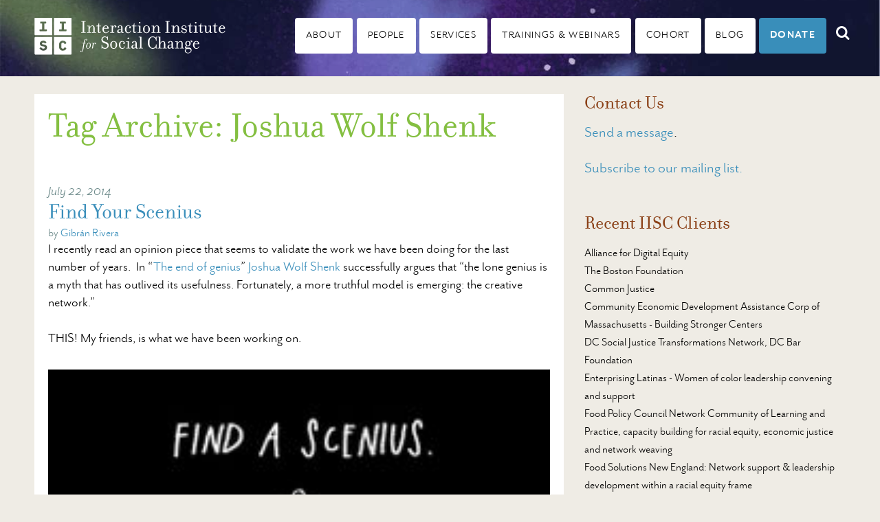

--- FILE ---
content_type: text/html; charset=UTF-8
request_url: https://interactioninstitute.org/tag/joshua-wolf-shenk/
body_size: 12796
content:
<!doctype html>
<html lang="en-US" xmlns:fb="https://www.facebook.com/2008/fbml" xmlns:addthis="https://www.addthis.com/help/api-spec"  class="no-js">

<head>
	<meta charset="UTF-8">

			<title>Joshua Wolf Shenk Archives - Interaction Institute for Social Change : Interaction Institute for Social Change</title>
	
	<link href="//www.google-analytics.com" rel="dns-prefetch">
	<link href="" rel="shortcut icon">
	<link href="https://interactioninstitute.org/wp-content/themes/iisc/img/icons/touch.png" rel="apple-touch-icon-precomposed">

	<meta http-equiv="X-UA-Compatible" content="IE=edge,chrome=1">
	<meta name="viewport" content="width=device-width,initial-scale=1.0">
	<meta name="description" content="">

	<meta name='robots' content='index, follow, max-image-preview:large, max-snippet:-1, max-video-preview:-1' />

	<!-- This site is optimized with the Yoast SEO plugin v25.7 - https://yoast.com/wordpress/plugins/seo/ -->
	<link rel="canonical" href="https://interactioninstitute.org/tag/joshua-wolf-shenk/" />
	<meta property="og:locale" content="en_US" />
	<meta property="og:type" content="article" />
	<meta property="og:title" content="Joshua Wolf Shenk Archives - Interaction Institute for Social Change" />
	<meta property="og:url" content="https://interactioninstitute.org/tag/joshua-wolf-shenk/" />
	<meta property="og:site_name" content="Interaction Institute for Social Change" />
	<meta property="og:image" content="https://interactioninstitute.org/wp-content/uploads/2014/11/iisc-icon-545accbc_site_icon.png" />
	<meta property="og:image:width" content="512" />
	<meta property="og:image:height" content="512" />
	<meta property="og:image:type" content="image/png" />
	<meta name="twitter:card" content="summary_large_image" />
	<script type="application/ld+json" class="yoast-schema-graph">{"@context":"https://schema.org","@graph":[{"@type":"CollectionPage","@id":"https://interactioninstitute.org/tag/joshua-wolf-shenk/","url":"https://interactioninstitute.org/tag/joshua-wolf-shenk/","name":"Joshua Wolf Shenk Archives - Interaction Institute for Social Change","isPartOf":{"@id":"https://interactioninstitute.org/#website"},"breadcrumb":{"@id":"https://interactioninstitute.org/tag/joshua-wolf-shenk/#breadcrumb"},"inLanguage":"en-US"},{"@type":"BreadcrumbList","@id":"https://interactioninstitute.org/tag/joshua-wolf-shenk/#breadcrumb","itemListElement":[{"@type":"ListItem","position":1,"name":"Home","item":"https://interactioninstitute.org/"},{"@type":"ListItem","position":2,"name":"Joshua Wolf Shenk"}]},{"@type":"WebSite","@id":"https://interactioninstitute.org/#website","url":"https://interactioninstitute.org/","name":"Interaction Institute for Social Change","description":"","potentialAction":[{"@type":"SearchAction","target":{"@type":"EntryPoint","urlTemplate":"https://interactioninstitute.org/?s={search_term_string}"},"query-input":{"@type":"PropertyValueSpecification","valueRequired":true,"valueName":"search_term_string"}}],"inLanguage":"en-US"}]}</script>
	<!-- / Yoast SEO plugin. -->


<link rel='dns-prefetch' href='//cdnjs.cloudflare.com' />
<link rel='dns-prefetch' href='//s7.addthis.com' />
<script type="text/javascript">
/* <![CDATA[ */
window._wpemojiSettings = {"baseUrl":"https:\/\/s.w.org\/images\/core\/emoji\/16.0.1\/72x72\/","ext":".png","svgUrl":"https:\/\/s.w.org\/images\/core\/emoji\/16.0.1\/svg\/","svgExt":".svg","source":{"concatemoji":"https:\/\/interactioninstitute.org\/wp-includes\/js\/wp-emoji-release.min.js?ver=6.8.3"}};
/*! This file is auto-generated */
!function(s,n){var o,i,e;function c(e){try{var t={supportTests:e,timestamp:(new Date).valueOf()};sessionStorage.setItem(o,JSON.stringify(t))}catch(e){}}function p(e,t,n){e.clearRect(0,0,e.canvas.width,e.canvas.height),e.fillText(t,0,0);var t=new Uint32Array(e.getImageData(0,0,e.canvas.width,e.canvas.height).data),a=(e.clearRect(0,0,e.canvas.width,e.canvas.height),e.fillText(n,0,0),new Uint32Array(e.getImageData(0,0,e.canvas.width,e.canvas.height).data));return t.every(function(e,t){return e===a[t]})}function u(e,t){e.clearRect(0,0,e.canvas.width,e.canvas.height),e.fillText(t,0,0);for(var n=e.getImageData(16,16,1,1),a=0;a<n.data.length;a++)if(0!==n.data[a])return!1;return!0}function f(e,t,n,a){switch(t){case"flag":return n(e,"\ud83c\udff3\ufe0f\u200d\u26a7\ufe0f","\ud83c\udff3\ufe0f\u200b\u26a7\ufe0f")?!1:!n(e,"\ud83c\udde8\ud83c\uddf6","\ud83c\udde8\u200b\ud83c\uddf6")&&!n(e,"\ud83c\udff4\udb40\udc67\udb40\udc62\udb40\udc65\udb40\udc6e\udb40\udc67\udb40\udc7f","\ud83c\udff4\u200b\udb40\udc67\u200b\udb40\udc62\u200b\udb40\udc65\u200b\udb40\udc6e\u200b\udb40\udc67\u200b\udb40\udc7f");case"emoji":return!a(e,"\ud83e\udedf")}return!1}function g(e,t,n,a){var r="undefined"!=typeof WorkerGlobalScope&&self instanceof WorkerGlobalScope?new OffscreenCanvas(300,150):s.createElement("canvas"),o=r.getContext("2d",{willReadFrequently:!0}),i=(o.textBaseline="top",o.font="600 32px Arial",{});return e.forEach(function(e){i[e]=t(o,e,n,a)}),i}function t(e){var t=s.createElement("script");t.src=e,t.defer=!0,s.head.appendChild(t)}"undefined"!=typeof Promise&&(o="wpEmojiSettingsSupports",i=["flag","emoji"],n.supports={everything:!0,everythingExceptFlag:!0},e=new Promise(function(e){s.addEventListener("DOMContentLoaded",e,{once:!0})}),new Promise(function(t){var n=function(){try{var e=JSON.parse(sessionStorage.getItem(o));if("object"==typeof e&&"number"==typeof e.timestamp&&(new Date).valueOf()<e.timestamp+604800&&"object"==typeof e.supportTests)return e.supportTests}catch(e){}return null}();if(!n){if("undefined"!=typeof Worker&&"undefined"!=typeof OffscreenCanvas&&"undefined"!=typeof URL&&URL.createObjectURL&&"undefined"!=typeof Blob)try{var e="postMessage("+g.toString()+"("+[JSON.stringify(i),f.toString(),p.toString(),u.toString()].join(",")+"));",a=new Blob([e],{type:"text/javascript"}),r=new Worker(URL.createObjectURL(a),{name:"wpTestEmojiSupports"});return void(r.onmessage=function(e){c(n=e.data),r.terminate(),t(n)})}catch(e){}c(n=g(i,f,p,u))}t(n)}).then(function(e){for(var t in e)n.supports[t]=e[t],n.supports.everything=n.supports.everything&&n.supports[t],"flag"!==t&&(n.supports.everythingExceptFlag=n.supports.everythingExceptFlag&&n.supports[t]);n.supports.everythingExceptFlag=n.supports.everythingExceptFlag&&!n.supports.flag,n.DOMReady=!1,n.readyCallback=function(){n.DOMReady=!0}}).then(function(){return e}).then(function(){var e;n.supports.everything||(n.readyCallback(),(e=n.source||{}).concatemoji?t(e.concatemoji):e.wpemoji&&e.twemoji&&(t(e.twemoji),t(e.wpemoji)))}))}((window,document),window._wpemojiSettings);
/* ]]> */
</script>
<style id='wp-emoji-styles-inline-css' type='text/css'>

	img.wp-smiley, img.emoji {
		display: inline !important;
		border: none !important;
		box-shadow: none !important;
		height: 1em !important;
		width: 1em !important;
		margin: 0 0.07em !important;
		vertical-align: -0.1em !important;
		background: none !important;
		padding: 0 !important;
	}
</style>
<link rel='stylesheet' id='wp-block-library-css' href='https://interactioninstitute.org/wp-includes/css/dist/block-library/style.min.css?ver=6.8.3' media='all' />
<style id='classic-theme-styles-inline-css' type='text/css'>
/*! This file is auto-generated */
.wp-block-button__link{color:#fff;background-color:#32373c;border-radius:9999px;box-shadow:none;text-decoration:none;padding:calc(.667em + 2px) calc(1.333em + 2px);font-size:1.125em}.wp-block-file__button{background:#32373c;color:#fff;text-decoration:none}
</style>
<link rel='stylesheet' id='wp-components-css' href='https://interactioninstitute.org/wp-includes/css/dist/components/style.min.css?ver=6.8.3' media='all' />
<link rel='stylesheet' id='wp-preferences-css' href='https://interactioninstitute.org/wp-includes/css/dist/preferences/style.min.css?ver=6.8.3' media='all' />
<link rel='stylesheet' id='wp-block-editor-css' href='https://interactioninstitute.org/wp-includes/css/dist/block-editor/style.min.css?ver=6.8.3' media='all' />
<link rel='stylesheet' id='popup-maker-block-library-style-css' href='https://interactioninstitute.org/wp-content/plugins/popup-maker/dist/packages/block-library-style.css?ver=dbea705cfafe089d65f1' media='all' />
<style id='global-styles-inline-css' type='text/css'>
:root{--wp--preset--aspect-ratio--square: 1;--wp--preset--aspect-ratio--4-3: 4/3;--wp--preset--aspect-ratio--3-4: 3/4;--wp--preset--aspect-ratio--3-2: 3/2;--wp--preset--aspect-ratio--2-3: 2/3;--wp--preset--aspect-ratio--16-9: 16/9;--wp--preset--aspect-ratio--9-16: 9/16;--wp--preset--color--black: #000000;--wp--preset--color--cyan-bluish-gray: #abb8c3;--wp--preset--color--white: #ffffff;--wp--preset--color--pale-pink: #f78da7;--wp--preset--color--vivid-red: #cf2e2e;--wp--preset--color--luminous-vivid-orange: #ff6900;--wp--preset--color--luminous-vivid-amber: #fcb900;--wp--preset--color--light-green-cyan: #7bdcb5;--wp--preset--color--vivid-green-cyan: #00d084;--wp--preset--color--pale-cyan-blue: #8ed1fc;--wp--preset--color--vivid-cyan-blue: #0693e3;--wp--preset--color--vivid-purple: #9b51e0;--wp--preset--gradient--vivid-cyan-blue-to-vivid-purple: linear-gradient(135deg,rgba(6,147,227,1) 0%,rgb(155,81,224) 100%);--wp--preset--gradient--light-green-cyan-to-vivid-green-cyan: linear-gradient(135deg,rgb(122,220,180) 0%,rgb(0,208,130) 100%);--wp--preset--gradient--luminous-vivid-amber-to-luminous-vivid-orange: linear-gradient(135deg,rgba(252,185,0,1) 0%,rgba(255,105,0,1) 100%);--wp--preset--gradient--luminous-vivid-orange-to-vivid-red: linear-gradient(135deg,rgba(255,105,0,1) 0%,rgb(207,46,46) 100%);--wp--preset--gradient--very-light-gray-to-cyan-bluish-gray: linear-gradient(135deg,rgb(238,238,238) 0%,rgb(169,184,195) 100%);--wp--preset--gradient--cool-to-warm-spectrum: linear-gradient(135deg,rgb(74,234,220) 0%,rgb(151,120,209) 20%,rgb(207,42,186) 40%,rgb(238,44,130) 60%,rgb(251,105,98) 80%,rgb(254,248,76) 100%);--wp--preset--gradient--blush-light-purple: linear-gradient(135deg,rgb(255,206,236) 0%,rgb(152,150,240) 100%);--wp--preset--gradient--blush-bordeaux: linear-gradient(135deg,rgb(254,205,165) 0%,rgb(254,45,45) 50%,rgb(107,0,62) 100%);--wp--preset--gradient--luminous-dusk: linear-gradient(135deg,rgb(255,203,112) 0%,rgb(199,81,192) 50%,rgb(65,88,208) 100%);--wp--preset--gradient--pale-ocean: linear-gradient(135deg,rgb(255,245,203) 0%,rgb(182,227,212) 50%,rgb(51,167,181) 100%);--wp--preset--gradient--electric-grass: linear-gradient(135deg,rgb(202,248,128) 0%,rgb(113,206,126) 100%);--wp--preset--gradient--midnight: linear-gradient(135deg,rgb(2,3,129) 0%,rgb(40,116,252) 100%);--wp--preset--font-size--small: 13px;--wp--preset--font-size--medium: 20px;--wp--preset--font-size--large: 36px;--wp--preset--font-size--x-large: 42px;--wp--preset--spacing--20: 0.44rem;--wp--preset--spacing--30: 0.67rem;--wp--preset--spacing--40: 1rem;--wp--preset--spacing--50: 1.5rem;--wp--preset--spacing--60: 2.25rem;--wp--preset--spacing--70: 3.38rem;--wp--preset--spacing--80: 5.06rem;--wp--preset--shadow--natural: 6px 6px 9px rgba(0, 0, 0, 0.2);--wp--preset--shadow--deep: 12px 12px 50px rgba(0, 0, 0, 0.4);--wp--preset--shadow--sharp: 6px 6px 0px rgba(0, 0, 0, 0.2);--wp--preset--shadow--outlined: 6px 6px 0px -3px rgba(255, 255, 255, 1), 6px 6px rgba(0, 0, 0, 1);--wp--preset--shadow--crisp: 6px 6px 0px rgba(0, 0, 0, 1);}:where(.is-layout-flex){gap: 0.5em;}:where(.is-layout-grid){gap: 0.5em;}body .is-layout-flex{display: flex;}.is-layout-flex{flex-wrap: wrap;align-items: center;}.is-layout-flex > :is(*, div){margin: 0;}body .is-layout-grid{display: grid;}.is-layout-grid > :is(*, div){margin: 0;}:where(.wp-block-columns.is-layout-flex){gap: 2em;}:where(.wp-block-columns.is-layout-grid){gap: 2em;}:where(.wp-block-post-template.is-layout-flex){gap: 1.25em;}:where(.wp-block-post-template.is-layout-grid){gap: 1.25em;}.has-black-color{color: var(--wp--preset--color--black) !important;}.has-cyan-bluish-gray-color{color: var(--wp--preset--color--cyan-bluish-gray) !important;}.has-white-color{color: var(--wp--preset--color--white) !important;}.has-pale-pink-color{color: var(--wp--preset--color--pale-pink) !important;}.has-vivid-red-color{color: var(--wp--preset--color--vivid-red) !important;}.has-luminous-vivid-orange-color{color: var(--wp--preset--color--luminous-vivid-orange) !important;}.has-luminous-vivid-amber-color{color: var(--wp--preset--color--luminous-vivid-amber) !important;}.has-light-green-cyan-color{color: var(--wp--preset--color--light-green-cyan) !important;}.has-vivid-green-cyan-color{color: var(--wp--preset--color--vivid-green-cyan) !important;}.has-pale-cyan-blue-color{color: var(--wp--preset--color--pale-cyan-blue) !important;}.has-vivid-cyan-blue-color{color: var(--wp--preset--color--vivid-cyan-blue) !important;}.has-vivid-purple-color{color: var(--wp--preset--color--vivid-purple) !important;}.has-black-background-color{background-color: var(--wp--preset--color--black) !important;}.has-cyan-bluish-gray-background-color{background-color: var(--wp--preset--color--cyan-bluish-gray) !important;}.has-white-background-color{background-color: var(--wp--preset--color--white) !important;}.has-pale-pink-background-color{background-color: var(--wp--preset--color--pale-pink) !important;}.has-vivid-red-background-color{background-color: var(--wp--preset--color--vivid-red) !important;}.has-luminous-vivid-orange-background-color{background-color: var(--wp--preset--color--luminous-vivid-orange) !important;}.has-luminous-vivid-amber-background-color{background-color: var(--wp--preset--color--luminous-vivid-amber) !important;}.has-light-green-cyan-background-color{background-color: var(--wp--preset--color--light-green-cyan) !important;}.has-vivid-green-cyan-background-color{background-color: var(--wp--preset--color--vivid-green-cyan) !important;}.has-pale-cyan-blue-background-color{background-color: var(--wp--preset--color--pale-cyan-blue) !important;}.has-vivid-cyan-blue-background-color{background-color: var(--wp--preset--color--vivid-cyan-blue) !important;}.has-vivid-purple-background-color{background-color: var(--wp--preset--color--vivid-purple) !important;}.has-black-border-color{border-color: var(--wp--preset--color--black) !important;}.has-cyan-bluish-gray-border-color{border-color: var(--wp--preset--color--cyan-bluish-gray) !important;}.has-white-border-color{border-color: var(--wp--preset--color--white) !important;}.has-pale-pink-border-color{border-color: var(--wp--preset--color--pale-pink) !important;}.has-vivid-red-border-color{border-color: var(--wp--preset--color--vivid-red) !important;}.has-luminous-vivid-orange-border-color{border-color: var(--wp--preset--color--luminous-vivid-orange) !important;}.has-luminous-vivid-amber-border-color{border-color: var(--wp--preset--color--luminous-vivid-amber) !important;}.has-light-green-cyan-border-color{border-color: var(--wp--preset--color--light-green-cyan) !important;}.has-vivid-green-cyan-border-color{border-color: var(--wp--preset--color--vivid-green-cyan) !important;}.has-pale-cyan-blue-border-color{border-color: var(--wp--preset--color--pale-cyan-blue) !important;}.has-vivid-cyan-blue-border-color{border-color: var(--wp--preset--color--vivid-cyan-blue) !important;}.has-vivid-purple-border-color{border-color: var(--wp--preset--color--vivid-purple) !important;}.has-vivid-cyan-blue-to-vivid-purple-gradient-background{background: var(--wp--preset--gradient--vivid-cyan-blue-to-vivid-purple) !important;}.has-light-green-cyan-to-vivid-green-cyan-gradient-background{background: var(--wp--preset--gradient--light-green-cyan-to-vivid-green-cyan) !important;}.has-luminous-vivid-amber-to-luminous-vivid-orange-gradient-background{background: var(--wp--preset--gradient--luminous-vivid-amber-to-luminous-vivid-orange) !important;}.has-luminous-vivid-orange-to-vivid-red-gradient-background{background: var(--wp--preset--gradient--luminous-vivid-orange-to-vivid-red) !important;}.has-very-light-gray-to-cyan-bluish-gray-gradient-background{background: var(--wp--preset--gradient--very-light-gray-to-cyan-bluish-gray) !important;}.has-cool-to-warm-spectrum-gradient-background{background: var(--wp--preset--gradient--cool-to-warm-spectrum) !important;}.has-blush-light-purple-gradient-background{background: var(--wp--preset--gradient--blush-light-purple) !important;}.has-blush-bordeaux-gradient-background{background: var(--wp--preset--gradient--blush-bordeaux) !important;}.has-luminous-dusk-gradient-background{background: var(--wp--preset--gradient--luminous-dusk) !important;}.has-pale-ocean-gradient-background{background: var(--wp--preset--gradient--pale-ocean) !important;}.has-electric-grass-gradient-background{background: var(--wp--preset--gradient--electric-grass) !important;}.has-midnight-gradient-background{background: var(--wp--preset--gradient--midnight) !important;}.has-small-font-size{font-size: var(--wp--preset--font-size--small) !important;}.has-medium-font-size{font-size: var(--wp--preset--font-size--medium) !important;}.has-large-font-size{font-size: var(--wp--preset--font-size--large) !important;}.has-x-large-font-size{font-size: var(--wp--preset--font-size--x-large) !important;}
:where(.wp-block-post-template.is-layout-flex){gap: 1.25em;}:where(.wp-block-post-template.is-layout-grid){gap: 1.25em;}
:where(.wp-block-columns.is-layout-flex){gap: 2em;}:where(.wp-block-columns.is-layout-grid){gap: 2em;}
:root :where(.wp-block-pullquote){font-size: 1.5em;line-height: 1.6;}
</style>
<link rel='stylesheet' id='html5blank-css' href='https://interactioninstitute.org/wp-content/themes/iisc/stylesheets/screen.css?ver=1.0' media='all' />
<link rel='stylesheet' id='addthis_all_pages-css' href='https://interactioninstitute.org/wp-content/plugins/addthis/frontend/build/addthis_wordpress_public.min.css?ver=6.8.3' media='all' />
<script type="text/javascript" src="https://interactioninstitute.org/wp-includes/js/jquery/jquery.min.js?ver=3.7.1" id="jquery-core-js"></script>
<script type="text/javascript" src="https://interactioninstitute.org/wp-includes/js/jquery/jquery-migrate.min.js?ver=3.4.1" id="jquery-migrate-js"></script>
<script type="text/javascript" src="https://cdnjs.cloudflare.com/ajax/libs/jquery-validate/1.19.1/jquery.validate.min.js?ver=6.8.3" id="validation-js"></script>
<script type="text/javascript" src="//cdnjs.cloudflare.com/ajax/libs/conditionizr.js/4.0.0/conditionizr.js?ver=4.0.0" id="conditionizr-js"></script>
<script type="text/javascript" src="//cdnjs.cloudflare.com/ajax/libs/modernizr/2.7.1/modernizr.min.js?ver=2.6.2" id="modernizr-js"></script>
<script type="text/javascript" src="https://interactioninstitute.org/wp-content/themes/iisc/js/vendor/jquery.fitvids.js?ver=1.1" id="fitvids-js"></script>
<script type="text/javascript" src="https://interactioninstitute.org/wp-content/themes/iisc/js/scripts.js?ver=1.0.0" id="html5blankscripts-js"></script>
<script type="text/javascript" src="https://s7.addthis.com/js/300/addthis_widget.js?ver=6.8.3#pubid=wp-6a262b00edd2493492ccd9412094946e" id="addthis_widget-js"></script>
<link rel="https://api.w.org/" href="https://interactioninstitute.org/wp-json/" /><link rel="alternate" title="JSON" type="application/json" href="https://interactioninstitute.org/wp-json/wp/v2/tags/3198" />
		<!-- GA Google Analytics @ https://m0n.co/ga -->
		<script async src="https://www.googletagmanager.com/gtag/js?id=	G-G551Q58J6M"></script>
		<script>
			window.dataLayer = window.dataLayer || [];
			function gtag(){dataLayer.push(arguments);}
			gtag('js', new Date());
			gtag('config', '	G-G551Q58J6M');
		</script>

	<!-- Google tag (gtag.js) -->
<script async src="https://www.googletagmanager.com/gtag/js?id=G-G551Q58J6M"></script>
<script>
  window.dataLayer = window.dataLayer || [];
  function gtag(){dataLayer.push(arguments);}
  gtag('js', new Date());

  gtag('config', 'G-G551Q58J6M');
</script>
<script data-cfasync="false" type="text/javascript">if (window.addthis_product === undefined) { window.addthis_product = "wpp"; } if (window.wp_product_version === undefined) { window.wp_product_version = "wpp-6.2.7"; } if (window.addthis_share === undefined) { window.addthis_share = {}; } if (window.addthis_config === undefined) { window.addthis_config = {"data_track_clickback":true,"ignore_server_config":true,"ui_atversion":300}; } if (window.addthis_layers === undefined) { window.addthis_layers = {}; } if (window.addthis_layers_tools === undefined) { window.addthis_layers_tools = [{"responsiveshare":{"numPreferredServices":3,"counts":"none","size":"32px","style":"responsive","shareCountThreshold":0,"services":"twitter,facebook,linkedin,email,addthis","elements":".addthis_inline_share_toolbox_hlbq,.at-below-post","id":"responsiveshare"}}]; } else { window.addthis_layers_tools.push({"responsiveshare":{"numPreferredServices":3,"counts":"none","size":"32px","style":"responsive","shareCountThreshold":0,"services":"twitter,facebook,linkedin,email,addthis","elements":".addthis_inline_share_toolbox_hlbq,.at-below-post","id":"responsiveshare"}});  } if (window.addthis_plugin_info === undefined) { window.addthis_plugin_info = {"info_status":"enabled","cms_name":"WordPress","plugin_name":"Share Buttons by AddThis","plugin_version":"6.2.7","plugin_mode":"WordPress","anonymous_profile_id":"wp-6a262b00edd2493492ccd9412094946e","page_info":{"template":"archives","post_type":""},"sharing_enabled_on_post_via_metabox":false}; } 
                    (function() {
                      var first_load_interval_id = setInterval(function () {
                        if (typeof window.addthis !== 'undefined') {
                          window.clearInterval(first_load_interval_id);
                          if (typeof window.addthis_layers !== 'undefined' && Object.getOwnPropertyNames(window.addthis_layers).length > 0) {
                            window.addthis.layers(window.addthis_layers);
                          }
                          if (Array.isArray(window.addthis_layers_tools)) {
                            for (i = 0; i < window.addthis_layers_tools.length; i++) {
                              window.addthis.layers(window.addthis_layers_tools[i]);
                            }
                          }
                        }
                     },1000)
                    }());
                </script><link rel="icon" href="https://interactioninstitute.org/wp-content/uploads/2022/09/cropped-unnamed2-32x32.webp" sizes="32x32" />
<link rel="icon" href="https://interactioninstitute.org/wp-content/uploads/2022/09/cropped-unnamed2-192x192.webp" sizes="192x192" />
<link rel="apple-touch-icon" href="https://interactioninstitute.org/wp-content/uploads/2022/09/cropped-unnamed2-180x180.webp" />
<meta name="msapplication-TileImage" content="https://interactioninstitute.org/wp-content/uploads/2022/09/cropped-unnamed2-270x270.webp" />
	<script>
		// conditionizr.com
		// configure environment tests
		conditionizr.config({
			assets: 'https://interactioninstitute.org/wp-content/themes/iisc',
			tests: {}
		});
	</script>

	<!--
		/*
		 * Emigre web font kit 541481eedfea9
		 * 
		 * These fonts are not shareware. 
		 * Use of these fonts requires the purchase 
		 * of a license from Emigre, www.emigre.com  
		 * Please contact sales@emigre.com
		 *
		 * To purchase a license to use this font go to:
		 * http://www.emigre.com/fontpage.php?PFilI.html
		 *
		 * © 2011 Emigre, Inc
		 */
		-->
	<!--
		/*
		 * Emigre web font kit 541481eedce8b
		 * 
		 * These fonts are not shareware. 
		 * Use of these fonts requires the purchase 
		 * of a license from Emigre, www.emigre.com  
		 * Please contact sales@emigre.com
		 *
		 * To purchase a license to use this font go to:
		 * http://www.emigre.com/fontpage.php?PFilR.html
		 *
		 * © 2011 Emigre, Inc
		 */
		-->
	<!--
		/*
		 * Emigre web font kit 541481eee0f2e
		 * 
		 * These fonts are not shareware. 
		 * Use of these fonts requires the purchase 
		 * of a license from Emigre, www.emigre.com  
		 * Please contact sales@emigre.com
		 *
		 * To purchase a license to use this font go to:
		 * http://www.emigre.com/fontpage.php?SMrBkI.html
		 *
		 * © 2011 Emigre, Inc
		 */
		-->
	<!--
		/*
		 * Emigre web font kit 541481eee072f
		 * 
		 * These fonts are not shareware. 
		 * Use of these fonts requires the purchase 
		 * of a license from Emigre, www.emigre.com  
		 * Please contact sales@emigre.com
		 *
		 * To purchase a license to use this font go to:
		 * http://www.emigre.com/fontpage.php?SMrBk.html
		 *
		 * © 2011 Emigre, Inc
		 */
		-->
	<!--
		/*
		 * Emigre web font kit 541481eee174a
		 * 
		 * These fonts are not shareware. 
		 * Use of these fonts requires the purchase 
		 * of a license from Emigre, www.emigre.com  
		 * Please contact sales@emigre.com
		 *
		 * To purchase a license to use this font go to:
		 * http://www.emigre.com/fontpage.php?SMrB.html
		 *
		 * © 2011 Emigre, Inc
		 */
		-->

	<META HTTP-EQUIV="Content-type" CONTENT="text/html; charset=UTF-8">

	<script src=https://www.google.com/recaptcha/api.js></script>

	<script>
		function timestamp() {
			var response = document.getElementById("g-recaptcha-response");
			if (response == null || response.value.trim() == "") {
				var elems = JSON.parse(document.getElementsByName("captcha_settings")[0].value);
				elems["ts"] = JSON.stringify(new Date().getTime());
				document.getElementsByName("captcha_settings")[0].value = JSON.stringify(elems);
			}
		}
		setInterval(timestamp, 500);
	</script>

</head>

<body class="archive tag tag-joshua-wolf-shenk tag-3198 wp-theme-iisc">

	<!-- wrapper -->
	<div class="wrapper">
								
						<!-- header -->
						<header class="header clear with-scrim" role="banner" style="background-image: url(https://interactioninstitute.org/wp-content/uploads/2025/11/transitions-with-care.jpg);">
							<div class="scrim"></div>

								<!-- Grid Full-->
				<div class="grid grid-pad">

					<div class="col-4-12">
						<div class="content">

														<!-- logo -->
							<div class="logo">
								<a href="https://interactioninstitute.org" style="background-image: url('https://interactioninstitute.org/wp-content/themes/iisc/img/icons/logos/iisc-logo-reversed.svg')">
									Interaction Institute for Social Change								</a>
							</div>
							<!-- /logo -->
						</div>
					</div><!-- /col-4-12 -->

					<div class="col-8-12">
						<div class="content">
							<!-- nav -->
							<button class="menu-icon" type="button" role="button" aria-label="Toggle Navigation">
								<span class="lines"></span>
							</button>

							<nav class="nav" role="navigation">
								<ul><li id="menu-item-387" class="menu-item menu-item-type-post_type menu-item-object-page menu-item-387"><a href="https://interactioninstitute.org/about/">About</a></li>
<li id="menu-item-50" class="menu-item menu-item-type-post_type menu-item-object-page menu-item-50"><a href="https://interactioninstitute.org/people/">People</a></li>
<li id="menu-item-28726" class="menu-item menu-item-type-post_type menu-item-object-page menu-item-28726"><a href="https://interactioninstitute.org/services/">Services</a></li>
<li id="menu-item-388" class="menu-item menu-item-type-post_type menu-item-object-page menu-item-388"><a href="https://interactioninstitute.org/trainings/">Trainings &amp; Webinars</a></li>
<li id="menu-item-29132" class="menu-item menu-item-type-post_type menu-item-object-page menu-item-29132"><a href="https://interactioninstitute.org/bipoc-womens-cohort/">Cohort</a></li>
<li id="menu-item-76" class="menu-item menu-item-type-post_type menu-item-object-page current_page_parent menu-item-76"><a href="https://interactioninstitute.org/blog/">Blog</a></li>
<li id="menu-item-21216" class="menu-item menu-item-type-post_type menu-item-object-page menu-item-21216"><a href="https://interactioninstitute.org/donate/">Donate</a></li>
</ul>								<button class="search-icon" aria-label="Toggle Search"><span class="fa fa-search active"></span></button>
								<div class="nav-searchform">
									<!-- search -->
<form class="search" method="get" action="https://interactioninstitute.org" role="search">
	<input class="search-input" type="search" name="s" placeholder="To search, type and hit enter.">
	<button class="search-submit" type="submit" role="button">Search</button>
</form>
<!-- /search -->
								</div>
							</nav>
							<!-- /nav -->
						</div>
					</div><!-- /col-8-12 -->

				</div><!-- /grid -->


						</header>
						<!-- /header -->
		<!-- 8/12 and 4/12 layout -->
		<div class="grid grid-pad" role="main">
			
			<div class="col-8-12">
				<div class="content">
					<!-- section -->
					<section>

						<h1>Tag Archive: Joshua Wolf Shenk</h1>
			
						
	<!-- article -->
	<article id="post-12304" class="post-12304 post type-post status-publish format-standard hentry category-collaboration category-networks tag-collaboration tag-networks tag-creativity tag-leadership tag-group-genius tag-joshua-wolf-shenk tag-scenius">
        
        <span class="date">July 22, 2014</span>

		<!-- post title -->
		<h2>
			<a href="https://interactioninstitute.org/find-your-scenius/" title="Find Your Scenius">Find Your Scenius</a>
		</h2>
		<!-- /post title -->

		<!-- post details -->
		
		    <div class="post-author">
       by <a href="https://interactioninstitute.org/author/gibran/" title="Posts by Gibrán Rivera" rel="author">Gibrán Rivera</a>    </div>

				
		<!-- /post details -->

		
		<div class="at-above-post-arch-page addthis_tool" data-url="https://interactioninstitute.org/find-your-scenius/"></div><p>I recently read an opinion piece that seems to validate the work we have been doing for the last number of years.  In “<a href="http://www.nytimes.com/2014/07/20/opinion/sunday/the-end-of-genius.html?smid=fb-share&amp;_r=0">The end of genius</a>” <a href="http://www.shenk.net/">Joshua Wolf Shenk</a> successfully argues that “the lone genius is a myth that has outlived its usefulness. Fortunately, a more truthful model is emerging: the creative network.”</p>
<p>THIS! My friends, is what we have been working on.</p>
<p><img fetchpriority="high" decoding="async" class="alignnone size-full wp-image-12305" src="https://interactioninstitute.org/wp-content/uploads/2014/07/scenius.jpg" alt="scenius" width="236" height="314" srcset="https://interactioninstitute.org/wp-content/uploads/2014/07/scenius.jpg 236w, https://interactioninstitute.org/wp-content/uploads/2014/07/scenius-120x159.jpg 120w" sizes="(max-width: 236px) 100vw, 236px" /></p>
<p> <a class="more-link" href="https://interactioninstitute.org/find-your-scenius/">Read More</a></p>
<!-- AddThis Advanced Settings above via filter on the_content --><!-- AddThis Advanced Settings below via filter on the_content --><!-- AddThis Advanced Settings generic via filter on the_content --><!-- AddThis Share Buttons above via filter on the_content --><!-- AddThis Share Buttons below via filter on the_content --><div class="at-below-post-arch-page addthis_tool" data-url="https://interactioninstitute.org/find-your-scenius/"></div><!-- AddThis Share Buttons generic via filter on the_content -->		
		<span class="comments"><a href="https://interactioninstitute.org/find-your-scenius/#respond">Leave a comment</a></span>
		
				
		
	</article>
	<!-- /article -->


			
						<!-- pagination -->
<div class="pagination">
	</div>
<!-- /pagination -->

					</section>
					<!-- /section -->

				</div>
			</div><!-- /col-8-12 -->

			<!-- col-4-12 -->
			<div class="col-4-12">
				<div class="content">
					<!-- sidebar -->
<aside class="sidebar" role="complementary">

	<div class="sidebar-widget-area sidebar-widget-area-1">
		
		<div id="iisc_contactinfo_widget_plugin-2" class="widget_iisc_contactinfo_widget_plugin sidebar-widget"><div><h3 class="widget-title">Contact Us</h3><div class="contact-info"><div class="sidebar-contact-info">
	<p><a title="Send a message" href="/contact" target="_blank" rel="noopener">Send a message</a>.</p>
<p><a href="https://interactioninstitute.org/contact/#mailinglist" target="_blank" rel="noopener">Subscribe to our mailing list.</a></p>
</div>
</div></div></div><div id="iisc_clientlist_widget_plugin-2" class="widget_iisc_clientlist_widget_plugin sidebar-widget"><div><h3 class="widget-title">Recent IISC Clients</h3><div class="client-list"><div class="sidebar-contact-list">
	<ul>
			
						<li><a href="https://sites.google.com/view/alliancefordigitalequity/home" target="blank">Alliance for Digital Equity</a></li>
		        
		  					
						<li><a href="https://www.tbf.org/" target="blank">The Boston Foundation</a></li>
		        
		  					
						<li><a href="https://www.commonjustice.org/" target="blank">Common Justice</a></li>
		        
		  					
						<li><a href="https://cedac.org/cif/training/building-stronger-centers/" target="blank">Community Economic Development Assistance Corp of Massachusetts - Building Stronger Centers </a></li>
		        
		  					
						<li><a href="https://www.dcbarfoundation.org/dc-social-justice-transformations-network" target="blank">DC Social Justice Transformations Network, DC Bar Foundation</a></li>
		        
		  					
						<li><a href="https://www.enterprisinglatinas.org/#/" target="blank">Enterprising Latinas - Women of color leadership convening and support</a></li>
		        
		  					
						<li><a href="https://www.foodpolicynetworks.org/" target="blank">Food Policy Council Network Community of Learning and Practice, capacity building for racial equity, economic justice and network weaving</a></li>
		        
		  					
						<li><a href="http://www.foodsolutionsne.org/" target="blank">Food Solutions New England: Network support &amp; leadership development within a racial equity frame</a></li>
		        
		  					
						<li><a href="https://www.fordfoundation.org/" target="blank">Ford Foundation: Design, facilitation, capacity building for racial equity</a></li>
		        
		  					
						<li><a href="https://www.nature.org/en-us/what-we-do/our-insights/indigenous-peoples-local-communities/" target="blank">Indigenous Peoples and Local Communities Network, The Nature Conservancy</a></li>
		        
		  					
						<li><a href="https://www.mass.gov/orgs/bureau-of-substance-addiction-services" target="blank">Massachusetts Department of Public Health: Bureau of Substance Abuse Services</a></li>
		        
		  					
						<li><a href="https://msfoodjustice.ncat.org/" target="blank">Mississippi Food Justice Collaborative and Food Policy Council</a></li>
		        
		  					
						<li><a href="http://www1.nyc.gov/site/doh/index.page" target="blank">NYC Dept. of Health and Mental Hygiene: Race to Justice Team and  projects with multiple divisions and bureaus </a></li>
		        
		  					
						<li><a href="https://nonprofitquarterly.org/" target="blank">Nonprofit Quarterly - team building, collaborative skill building</a></li>
		        
		  					
						<li><a href="https://schottfoundation.org/" target="blank">Schott Foundation for Public Education: Equity in Artificial Intelligence Collaborative</a></li>
		        
		  					
						<li><a href="https://www.urbanmfg.org/" target="blank">Urban Manufacturing Alliance: Exploring &amp; Codifying Shared Leadership</a></li>
		        
		  					
						<li><a href="https://www.vtfoodbank.org/" target="blank">Vermont Food Bank, Equity consulting and collaborative leadership development</a></li>
		        
		  					
						<li><a href="https://wallacecenter.org/fsln/" target="blank">Wallace Center at Winrock International: Food Systems Leadership Network</a></li>
		        
		  					
						<li><a href="https://www.gse.harvard.edu/" target="blank">Harvard Graduate School of Education</a></li>
		        
		  					  				<li></li>
		  				</ul>
</div>
</div></div></div>		
		 

<div class="sidebar-widget widget_authors">
    <h3>Authors</h3>
    
    <ul>
    <li><a href="https://interactioninstitute.org/author/aishashilling/" title="Posts by Aisha Shillingford">Aisha Shillingford</a></li><li><a href="https://interactioninstitute.org/author/alia/" title="Posts by Alia Lahlou">Alia Lahlou</a></li><li><a href="https://interactioninstitute.org/author/ana-perez/" title="Posts by Ana Perez">Ana Perez</a></li><li><a href="https://interactioninstitute.org/author/anastacia/" title="Posts by Anastacia Thomas">Anastacia Thomas</a></li><li><a href="https://interactioninstitute.org/author/andrea/" title="Posts by Andrea Nagel">Andrea Nagel</a></li><li><a href="https://interactioninstitute.org/author/april/" title="Posts by April Nishimura">April Nishimura</a></li><li><a href="https://interactioninstitute.org/author/charlie/" title="Posts by Charlie Jones">Charlie Jones</a></li><li><a href="https://interactioninstitute.org/author/curtis/" title="Posts by Curtis Ogden">Curtis Ogden</a></li><li><a href="https://interactioninstitute.org/author/cynthia/" title="Posts by Cynthia Silva Parker">Cynthia Silva Parker</a></li><li><a href="https://interactioninstitute.org/author/danielle/" title="Posts by Danielle Coates-Connor">Danielle Coates-Connor</a></li><li><a href="https://interactioninstitute.org/author/gibran/" title="Posts by Gibrán Rivera">Gibrán Rivera</a></li><li><a href="https://interactioninstitute.org/author/glenn-johnson/" title="Posts by Glenn Johnson">Glenn Johnson</a></li><li><a href="https://interactioninstitute.org/author/iisc/" title="Posts by IISC">IISC Author</a></li><li><a href="https://interactioninstitute.org/author/jasmine/" title="Posts by Jasmine Williams">Jasmine Williams</a></li><li><a href="https://interactioninstitute.org/author/jen/" title="Posts by Jen Willsea">Jen Willsea</a></li><li><a href="https://interactioninstitute.org/author/kelly-bates/" title="Posts by Kelly Frances Bates">Kelly Frances Bates</a></li><li><a href="https://interactioninstitute.org/author/lawrence/" title="Posts by Lawrence">Lawrence Barriner, II</a></li><li><a href="https://interactioninstitute.org/author/linda/" title="Posts by Linda Guinee">Linda Guinee</a></li><li><a href="https://interactioninstitute.org/author/louise-omeara/" title="Posts by Louise O&#039;Meara">Louise O'Meara</a></li><li><a href="https://interactioninstitute.org/author/matt-thompson/" title="Posts by Madison (Matt) Thompson">Madison (Matt) Thompson</a></li><li><a href="https://interactioninstitute.org/author/marianne/" title="Posts by Marianne Hughes">Marianne Hughes</a></li><li><a href="https://interactioninstitute.org/author/melinda/" title="Posts by Melinda Weekes">Melinda Weekes</a></li><li><a href="https://interactioninstitute.org/author/miriam/" title="Posts by Miriam Messinger">Miriam Messinger</a></li><li><a href="https://interactioninstitute.org/author/mistinguette/" title="Posts by Mistinguette Smith">Mistinguette Smith</a></li><li><a href="https://interactioninstitute.org/author/sandra/" title="Posts by Sandra Herrera">Sandra Herrera</a></li><li><a href="https://interactioninstitute.org/author/sara/" title="Posts by Sara Oaklander">Sara Oaklander</a></li><li><a href="https://interactioninstitute.org/author/simone-john/" title="Posts by Simone John">Simone John</a></li><li><a href="https://interactioninstitute.org/author/stevie/" title="Posts by Stevie Johnston">Stevie Johnston</a></li><li><a href="https://interactioninstitute.org/author/thomas/" title="Posts by Thomas Rice">Thomas Rice</a></li>    </ul>
 
</div>
<div id="categories-3" class="widget_categories sidebar-widget"><h3 class="widget-title">Categories</h3>
			<ul>
					<li class="cat-item cat-item-1"><a href="https://interactioninstitute.org/category/uncategorized/">Uncategorized</a>
</li>
	<li class="cat-item cat-item-3578"><a href="https://interactioninstitute.org/category/equitable-plans/">Equitable Initiatives</a>
</li>
	<li class="cat-item cat-item-8"><a href="https://interactioninstitute.org/category/collaboration/">Collaboration</a>
</li>
	<li class="cat-item cat-item-9"><a href="https://interactioninstitute.org/category/social-innovation/">Social Innovation</a>
</li>
	<li class="cat-item cat-item-21"><a href="https://interactioninstitute.org/category/networks/">Networks</a>
</li>
	<li class="cat-item cat-item-28"><a href="https://interactioninstitute.org/category/social-media/">Social Media</a>
</li>
	<li class="cat-item cat-item-31"><a href="https://interactioninstitute.org/category/inspiration/">Inspiration</a>
</li>
	<li class="cat-item cat-item-34"><a href="https://interactioninstitute.org/category/iisc-outside/">IISC Outward-facing Thoughts</a>
</li>
	<li class="cat-item cat-item-39"><a href="https://interactioninstitute.org/category/power-equity-inclusion/">Power, Equity, Inclusion</a>
</li>
	<li class="cat-item cat-item-47"><a href="https://interactioninstitute.org/category/love-3/">Love</a>
</li>
	<li class="cat-item cat-item-76"><a href="https://interactioninstitute.org/category/structural-transformation/">Structural Transformation</a>
</li>
	<li class="cat-item cat-item-88"><a href="https://interactioninstitute.org/category/what-we-are-reading/">What We Are Reading</a>
</li>
	<li class="cat-item cat-item-91"><a href="https://interactioninstitute.org/category/liberation/">Liberation</a>
</li>
	<li class="cat-item cat-item-3584"><a href="https://interactioninstitute.org/category/facilitative-leaders/">Facilitative Leaders</a>
</li>
	<li class="cat-item cat-item-121"><a href="https://interactioninstitute.org/category/learning-edge/">Learning Edge</a>
</li>
	<li class="cat-item cat-item-128"><a href="https://interactioninstitute.org/category/sustainability/">Sustainability</a>
</li>
	<li class="cat-item cat-item-158"><a href="https://interactioninstitute.org/category/spiritual-activism/">Spiritual Activism</a>
</li>
	<li class="cat-item cat-item-162"><a href="https://interactioninstitute.org/category/iisc-inside/">IISC Inward-facing Thoughts</a>
</li>
	<li class="cat-item cat-item-337"><a href="https://interactioninstitute.org/category/featured/">Featured</a>
</li>
	<li class="cat-item cat-item-709"><a href="https://interactioninstitute.org/category/your-experiences/">Your Experiences</a>
</li>
	<li class="cat-item cat-item-1061"><a href="https://interactioninstitute.org/category/facilitative-leadership/">Facilitative Leadership</a>
</li>
	<li class="cat-item cat-item-178"><a href="https://interactioninstitute.org/category/technology/">Technology</a>
</li>
	<li class="cat-item cat-item-1904"><a href="https://interactioninstitute.org/category/testimonials/">Testimonials</a>
</li>
	<li class="cat-item cat-item-3009"><a href="https://interactioninstitute.org/category/cities-2/">Cities</a>
</li>
	<li class="cat-item cat-item-3120"><a href="https://interactioninstitute.org/category/loveliberates/">LoveLiberates</a>
</li>
	<li class="cat-item cat-item-6"><a href="https://interactioninstitute.org/category/big-democracy/">Big Democracy</a>
</li>
	<li class="cat-item cat-item-3388"><a href="https://interactioninstitute.org/category/systems-thinking-2/">Systems Thinking</a>
</li>
	<li class="cat-item cat-item-3432"><a href="https://interactioninstitute.org/category/press-release/">Press Release</a>
</li>
	<li class="cat-item cat-item-3807"><a href="https://interactioninstitute.org/category/decision-making/">Decision Making</a>
</li>
	<li class="cat-item cat-item-4559"><a href="https://interactioninstitute.org/category/case-study/">Case Study</a>
</li>
			</ul>

			</div><div id="annual_archive_widget-2" class="Annual_Archive_Widget sidebar-widget"><h3 class="widget-title">Archives</h3>		<ul>
			<li><a href='https://interactioninstitute.org/2025/'>2025</a></li>
	<li><a href='https://interactioninstitute.org/2024/'>2024</a></li>
	<li><a href='https://interactioninstitute.org/2023/'>2023</a></li>
	<li><a href='https://interactioninstitute.org/2022/'>2022</a></li>
	<li><a href='https://interactioninstitute.org/2021/'>2021</a></li>
	<li><a href='https://interactioninstitute.org/2020/'>2020</a></li>
	<li><a href='https://interactioninstitute.org/2019/'>2019</a></li>
	<li><a href='https://interactioninstitute.org/2018/'>2018</a></li>
	<li><a href='https://interactioninstitute.org/2017/'>2017</a></li>
	<li><a href='https://interactioninstitute.org/2016/'>2016</a></li>
	<li><a href='https://interactioninstitute.org/2015/'>2015</a></li>
	<li><a href='https://interactioninstitute.org/2014/'>2014</a></li>
	<li><a href='https://interactioninstitute.org/2013/'>2013</a></li>
	<li><a href='https://interactioninstitute.org/2012/'>2012</a></li>
	<li><a href='https://interactioninstitute.org/2011/'>2011</a></li>
	<li><a href='https://interactioninstitute.org/2010/'>2010</a></li>
	<li><a href='https://interactioninstitute.org/2009/'>2009</a></li>
		</ul>
		</div><div id="block-6" class="widget_block widget_text sidebar-widget">
<p></p>
</div>		
	</div>

</aside>
<!-- /sidebar -->
				</div>
			</div><!-- /col-4-12 -->

		</div><!-- /grid -->

		<footer class="footer" role="contentinfo">

			<div class="grid grid-pad">
				<div class="col-1-2 footer-block footer-block-one">
					<div class="content">
	  					
						<div id="block-7" class="widget_block widget_media_image sidebar-widget">
<figure class="wp-block-image size-full is-resized"><a href="https://interactioninstitute.org/wp-content/uploads/2022/09/unnamed2.webp"><img loading="lazy" decoding="async" width="288" height="288" src="https://interactioninstitute.org/wp-content/uploads/2022/09/unnamed2.webp" alt="" class="wp-image-25097" style="aspect-ratio:1;width:136px;height:auto" srcset="https://interactioninstitute.org/wp-content/uploads/2022/09/unnamed2.webp 288w, https://interactioninstitute.org/wp-content/uploads/2022/09/unnamed2-150x150.webp 150w, https://interactioninstitute.org/wp-content/uploads/2022/09/unnamed2-120x120.webp 120w, https://interactioninstitute.org/wp-content/uploads/2022/09/unnamed2-45x45.webp 45w" sizes="(max-width: 288px) 100vw, 288px" /></a></figure>
</div>	
					</div>
				</div>
				<div class="col-1-2 footer-block footer-block-two">
					<div class="content">
						
						<div id="text-9" class="widget_text sidebar-widget">			<div class="textwidget"><a class="social-facebook social-icon" title="Follow IISC on Facebook" href="https://www.facebook.com/interactioninstitute">Follow on Facebook</a>
<a class="social-linkedin social-icon" title="Follow IISC on LinkedIn" href="https://www.linkedin.com/company/interaction-institute-for-social-change">Follow on LinkedIn</a></div>
		</div><div id="text-10" class="widget_text sidebar-widget">			<div class="textwidget"><div class="email-list-signup">
<form action="https://interactioninstitute.org/contact#mailinglist">
    <input type="submit" value="Subscribe to our mailing list" />
</form>
</div>


</div>
		</div><div id="custom_html-7" class="widget_text widget_custom_html sidebar-widget"><div class="textwidget custom-html-widget"><div class="email-list-signup">
<form action="https://interactioninstitute.org/contact">
<input type="submit" value="Send us a message" />
</form>
</div></div></div><div id="text-14" class="widget_text sidebar-widget">			<div class="textwidget"></div>
		</div>					
					</div>
				</div>
				<div class="col-1-2 footer-block footer-block-three">
					<div class="content">
						
						<div id="custom_html-5" class="widget_text widget_custom_html sidebar-widget"><div class="textwidget custom-html-widget"></div></div>						
					</div>
				</div>
				<div class="col-1-2 footer-block footer-block-three">
					<div class="content">
						
						<div id="text-12" class="widget_text sidebar-widget">			<div class="textwidget"></div>
		</div>						
					</div>
				</div>
				<div class="col-1-1">
					<div class="content">
						<nav class="footer-menu">
							
															
								<ul id="menu-footer-menu" class="menu"><li id="menu-item-22362" class="menu-item menu-item-type-post_type menu-item-object-page menu-item-22362"><a href="https://interactioninstitute.org/racial-equity-resources-referrals/">Racial Equity Resources &#038; Referrals</a></li>
<li id="menu-item-25706" class="menu-item menu-item-type-custom menu-item-object-custom menu-item-25706"><a href="https://interactioninstitute.org/wp-content/uploads/2025/10/IISC-Affinity-Group-Field-Guide_Oct2025.pdf">Racial Affinity Group Field Guide</a></li>
<li id="menu-item-13791" class="menu-item menu-item-type-post_type menu-item-object-page menu-item-13791"><a href="https://interactioninstitute.org/network-building-resources/">Network Building Resources</a></li>
</ul>
	 						 
	 						
						</nav>
						<p class="copyright">
							&copy; 2025 Copyright Interaction Institute for Social Change.
						</p>
					</div>
				</div>
			</div><!-- /grid -->
		</footer>

	</div> <!-- /wrapper -->

		<script type="speculationrules">
{"prefetch":[{"source":"document","where":{"and":[{"href_matches":"\/*"},{"not":{"href_matches":["\/wp-*.php","\/wp-admin\/*","\/wp-content\/uploads\/*","\/wp-content\/*","\/wp-content\/plugins\/*","\/wp-content\/themes\/iisc\/*","\/*\\?(.+)"]}},{"not":{"selector_matches":"a[rel~=\"nofollow\"]"}},{"not":{"selector_matches":".no-prefetch, .no-prefetch a"}}]},"eagerness":"conservative"}]}
</script>

		<!-- analytics -->
		<script>
				 (function(i,s,o,g,r,a,m){i['GoogleAnalyticsObject']=r;i[r]=i[r]||function(){
				 (i[r].q=i[r].q||[]).push(arguments)},i[r].l=1*new Date();a=s.createElement(o),
				 m=s.getElementsByTagName(o)[0];a.async=1;a.src=g;m.parentNode.insertBefore(a,m)
				 })(window,document,'script','//www.google-analytics.com/analytics.js','ga');
			
				 ga('create', 'UA-8811769-1', 'interactioninstitute.org');
				 ga('require', 'displayfeatures');
				 ga('send', 'pageview'); 
		</script>

	</body>
</html>


--- FILE ---
content_type: text/css
request_url: https://interactioninstitute.org/wp-content/themes/iisc/stylesheets/screen.css?ver=1.0
body_size: 16523
content:
@charset "UTF-8";
/* Import all SASS files */
/* Put mixins here */
/* @TODO
@mixin proportional-element($selector) {
	
}
*/
/*! normalize.css v2.1.3 | MIT License | git.io/normalize */
/* ==========================================================================
   HTML5 display definitions
   ========================================================================== */
/**
 * Correct `block` display not defined in IE 8/9.
 */
article,
aside,
details,
figcaption,
figure,
footer,
header,
hgroup,
main,
nav,
section,
summary {
  display: block;
}

/**
 * Correct `inline-block` display not defined in IE 8/9.
 */
audio,
canvas,
video {
  display: inline-block;
}

/**
 * Prevent modern browsers from displaying `audio` without controls.
 * Remove excess height in iOS 5 devices.
 */
audio:not([controls]) {
  display: none;
  height: 0;
}

/**
 * Address `[hidden]` styling not present in IE 8/9.
 * Hide the `template` element in IE, Safari, and Firefox < 22.
 */
[hidden],
template {
  display: none;
}

/* ==========================================================================
   Base
   ========================================================================== */
/**
 * 1. Set default font family to sans-serif.
 * 2. Prevent iOS text size adjust after orientation change, without disabling
 *    user zoom.
 */
html {
  font-family: sans-serif;
  /* 1 */
  -ms-text-size-adjust: 100%;
  /* 2 */
  -webkit-text-size-adjust: 100%;
  /* 2 */
}

/**
 * Remove default margin.
 */
body {
  margin: 0;
}

/* ==========================================================================
   Links
   ========================================================================== */
/**
 * Remove the gray background color from active links in IE 10.
 */
a {
  background: transparent;
}

/**
 * Address `outline` inconsistency between Chrome and other browsers.
 */
a:focus {
  outline: thin dotted;
}

/**
 * Improve readability when focused and also mouse hovered in all browsers.
 */
a:active,
a:hover {
  outline: 0;
}

/* ==========================================================================
   Typography
   ========================================================================== */
/**
 * Address variable `h1` font-size and margin within `section` and `article`
 * contexts in Firefox 4+, Safari 5, and Chrome.
 */
h1 {
  font-size: 2em;
  margin: 0.67em 0;
}

/**
 * Address styling not present in IE 8/9, Safari 5, and Chrome.
 */
abbr[title] {
  border-bottom: 1px dotted;
}

/**
 * Address style set to `bolder` in Firefox 4+, Safari 5, and Chrome.
 */
b,
strong {
  font-weight: bold;
}

/**
 * Address styling not present in Safari 5 and Chrome.
 */
dfn {
  font-style: italic;
}

/**
 * Address differences between Firefox and other browsers.
 */
hr {
  -moz-box-sizing: content-box;
  box-sizing: content-box;
  height: 0;
}

/**
 * Address styling not present in IE 8/9.
 */
mark {
  background: #ff0;
  color: #000;
}

/**
 * Correct font family set oddly in Safari 5 and Chrome.
 */
code,
kbd,
pre,
samp {
  font-family: monospace, serif;
  font-size: 1em;
}

/**
 * Improve readability of pre-formatted text in all browsers.
 */
pre {
  white-space: pre-wrap;
}

/**
 * Set consistent quote types.
 */
q {
  quotes: "\201C" "\201D" "\2018" "\2019";
}

/**
 * Address inconsistent and variable font size in all browsers.
 */
small {
  font-size: 80%;
}

/**
 * Prevent `sub` and `sup` affecting `line-height` in all browsers.
 */
sub,
sup {
  font-size: 75%;
  line-height: 0;
  position: relative;
  vertical-align: baseline;
}

sup {
  top: -0.5em;
}

sub {
  bottom: -0.25em;
}

/* ==========================================================================
   Embedded content
   ========================================================================== */
/**
 * Remove border when inside `a` element in IE 8/9.
 */
img {
  border: 0;
}

/**
 * Correct overflow displayed oddly in IE 9.
 */
svg:not(:root) {
  overflow: hidden;
}

/* ==========================================================================
   Figures
   ========================================================================== */
/**
 * Address margin not present in IE 8/9 and Safari 5.
 */
figure {
  margin: 0;
}

/* ==========================================================================
   Forms
   ========================================================================== */
/**
 * Define consistent border, margin, and padding.
 */
fieldset {
  border: 1px solid #c0c0c0;
  margin: 0 2px;
  padding: 0.35em 0.625em 0.75em;
}

/**
 * 1. Correct `color` not being inherited in IE 8/9.
 * 2. Remove padding so people aren't caught out if they zero out fieldsets.
 */
legend {
  border: 0;
  /* 1 */
  padding: 0;
  /* 2 */
}

/**
 * 1. Correct font family not being inherited in all browsers.
 * 2. Correct font size not being inherited in all browsers.
 * 3. Address margins set differently in Firefox 4+, Safari 5, and Chrome.
 */
button,
input,
select,
textarea {
  font-family: inherit;
  /* 1 */
  font-size: 100%;
  /* 2 */
  margin: 0;
  /* 3 */
}

/**
 * Address Firefox 4+ setting `line-height` on `input` using `!important` in
 * the UA stylesheet.
 */
button,
input {
  line-height: normal;
}

/**
 * Address inconsistent `text-transform` inheritance for `button` and `select`.
 * All other form control elements do not inherit `text-transform` values.
 * Correct `button` style inheritance in Chrome, Safari 5+, and IE 8+.
 * Correct `select` style inheritance in Firefox 4+ and Opera.
 */
button,
select {
  text-transform: none;
}

/**
 * 1. Avoid the WebKit bug in Android 4.0.* where (2) destroys native `audio`
 *    and `video` controls.
 * 2. Correct inability to style clickable `input` types in iOS.
 * 3. Improve usability and consistency of cursor style between image-type
 *    `input` and others.
 */
button,
html input[type="button"],
input[type="reset"],
input[type="submit"] {
  -webkit-appearance: button;
  /* 2 */
  cursor: pointer;
  /* 3 */
}

/**
 * Re-set default cursor for disabled elements.
 */
button[disabled],
html input[disabled] {
  cursor: default;
}

/**
 * 1. Address box sizing set to `content-box` in IE 8/9/10.
 * 2. Remove excess padding in IE 8/9/10.
 */
input[type="checkbox"],
input[type="radio"] {
  box-sizing: border-box;
  /* 1 */
  padding: 0;
  /* 2 */
}

/**
 * 1. Address `appearance` set to `searchfield` in Safari 5 and Chrome.
 * 2. Address `box-sizing` set to `border-box` in Safari 5 and Chrome
 *    (include `-moz` to future-proof).
 */
input[type="search"] {
  -webkit-appearance: textfield;
  /* 1 */
  -moz-box-sizing: content-box;
  -webkit-box-sizing: content-box;
  /* 2 */
  box-sizing: content-box;
}

/**
 * Remove inner padding and search cancel button in Safari 5 and Chrome
 * on OS X.
 */
input[type="search"]::-webkit-search-cancel-button,
input[type="search"]::-webkit-search-decoration {
  -webkit-appearance: none;
}

/**
 * Remove inner padding and border in Firefox 4+.
 */
button::-moz-focus-inner,
input::-moz-focus-inner {
  border: 0;
  padding: 0;
}

/**
 * 1. Remove default vertical scrollbar in IE 8/9.
 * 2. Improve readability and alignment in all browsers.
 */
textarea {
  overflow: auto;
  /* 1 */
  vertical-align: top;
  /* 2 */
}

/* ==========================================================================
   Tables
   ========================================================================== */
/**
 * Remove most spacing between table cells.
 */
table {
  border-collapse: collapse;
  border-spacing: 0;
}

/*
RESPONSIVE
*/
.logged-in #color-bar {
  width: 100%;
  height: 30px;
  font-weight: bold;
  color: #fff;
  text-align: center;
}
@media only screen and (min-width: 320px) and (max-width: 479px) {
  .logged-in #color-bar {
    background-color: red;
  }
  .logged-in #color-bar:before {
    content: 'phone';
  }
}
@media only screen and (min-width: 480px) and (max-width: 767px) {
  .logged-in #color-bar {
    background-color: blue;
  }
  .logged-in #color-bar:before {
    content: 'small_tablet';
  }
}
@media only screen and (min-width: 768px) and (max-width: 1023px) {
  .logged-in #color-bar {
    background-color: pink;
  }
  .logged-in #color-bar:before {
    content: 'large_tablet';
  }
}
@media only screen and (min-width: 1024px) and (max-width: 1139px) {
  .logged-in #color-bar {
    background-color: orange;
  }
  .logged-in #color-bar:before {
    content: 'desktop';
  }
}
@media only screen and (min-width: 1140px) {
  .logged-in #color-bar {
    background-color: purple;
  }
  .logged-in #color-bar:before {
    content: 'mid_desktop';
  }
}
@media only screen and (min-width: 1280px) {
  .logged-in #color-bar {
    background-color: green;
  }
  .logged-in #color-bar:before {
    content: 'large_desktop';
  }
}

/* Colors */
/*
  Simple Grid
  Learn More - http://dallasbass.com/simple-grid-a-lightweight-responsive-css-grid/
  Project Page - http://thisisdallas.github.com/Simple-Grid/
  Author - Dallas Bass
  Site - dallasbass.com

  Altered by Mark Toce
*/
/* Just for grid sample */
#grid-sample [class*='col-'] > .content {
  background: #ccc;
}

/************************/
/*
Grid Variables
*/
*, *:after, *:before {
  -webkit-box-sizing: border-box;
  -moz-box-sizing: border-box;
  box-sizing: border-box;
}

body {
  margin: 0px;
}

[class*='col-'] {
  float: left;
  padding-right: 30px;
}

[class*='col-']:last-of-type {
  padding-right: 0px;
}

.grid {
  width: 100%;
  max-width: 1220px;
  min-width: 755px;
  margin: 0 auto;
  overflow: hidden;
}

.grid:after {
  content: "";
  display: table;
  clear: both;
}

.grid-pad {
  padding: 26px 0px 0px 20px;
}

.grid-pad > [class*='col-']:last-of-type {
  padding-right: 20px;
}

.push-right {
  float: right;
}

/* Content Columns */
.col-1-1 {
  width: 100%;
}

.col-2-3, .col-8-12 {
  width: 66.66%;
}

.col-1-2, .col-6-12 {
  width: 50%;
}

.col-1-3, .col-4-12 {
  width: 33.33%;
}

.col-1-4, .col-3-12 {
  width: 25%;
}

.col-1-5 {
  width: 20%;
}

.col-1-6, .col-2-12 {
  width: 16.667%;
}

.col-1-7 {
  width: 14.28%;
}

.col-1-8 {
  width: 12.5%;
}

.col-1-9 {
  width: 11.1%;
}

.col-1-10 {
  width: 10%;
}

.col-1-11 {
  width: 9.09%;
}

.col-1-12 {
  width: 8.33%;
}

/* Layout Columns */
.col-11-12 {
  width: 91.66%;
}

.col-10-12 {
  width: 83.333%;
}

.col-9-12 {
  width: 75%;
}

.col-5-12 {
  width: 41.66%;
}

.col-7-12 {
  width: 58.33%;
}

@media only screen and (max-width: 767px) {
  .grid {
    width: 100%;
    min-width: 0;
    margin-left: 0px;
    margin-right: 0px;
    padding-left: 0px;
    padding-right: 0px;
  }

  [class*='col-'] {
    width: auto;
    float: none;
    margin-left: 0px;
    margin-right: 0px;
    margin-top: 13px;
    margin-bottom: 13px;
    padding-left: 20px;
    padding-right: 20px;
  }

  [class*='col-']:last-of-type {
    padding-right: 20px !important;
  }
}
/*
TYPOGRAPHY
*/
/*@font-face {
	font-family:'Font-Name';
	src:url('fonts/font-name.eot');
	src:url('fonts/font-name.eot?#iefix') format('embedded-opentype'),
		url('fonts/font-name.woff') format('woff'),
		url('fonts/font-name.ttf') format('truetype'),
		url('fonts/font-name.svg#font-name') format('svg');
    font-weight:normal;
    font-style:normal;
}
*/
/*!
 *  Font Awesome 4.1.0 by @davegandy - http://fontawesome.io - @fontawesome
 *  License - http://fontawesome.io/license (Font: SIL OFL 1.1, CSS: MIT License)
 */
@font-face {
  font-family: 'FontAwesome';
  src: url("../fonts/fontawesome-webfont.eot?v=4.1.0");
  src: url("../fonts/fontawesome-webfont.eot?#iefix&v=4.1.0") format("embedded-opentype"), url("../fonts/fontawesome-webfont.woff?v=4.1.0") format("woff"), url("../fonts/fontawesome-webfont.ttf?v=4.1.0") format("truetype"), url("../fonts/fontawesome-webfont.svg?v=4.1.0#fontawesomeregular") format("svg");
  font-weight: normal;
  font-style: normal;
}
/*
 * Emigre web font kit 541481eedce8b
 * 
 * These fonts are not shareware. 
 * Use of these fonts requires the purchase 
 * of a license from Emigre, www.emigre.com  
 * Please contact sales@emigre.com
 *
 * To purchase a license to use this font go to:
 * http://www.emigre.com/fontpage.php?PFilR.html
 *
 * © 2012 Emigre, Inc
 */
@font-face {
  font-family: 'Filosofia';
  src: url("../fonts/filosreg-071211001EmigreWebOnly.eot");
  src: url("../fonts/filosreg-071211001EmigreWebOnly.eot?#iefix") format("embedded-opentype"), url("../fonts/filosreg-071211001EmigreWebOnly.woff") format("woff");
  font-weight: normal;
  font-style: normal;
}
/*
 * Emigre web font kit 541481eedfea9
 * 
 * These fonts are not shareware. 
 * Use of these fonts requires the purchase 
 * of a license from Emigre, www.emigre.com  
 * Please contact sales@emigre.com
 *
 * To purchase a license to use this font go to:
 * http://www.emigre.com/fontpage.php?PFilI.html
 *
 * © 2012 Emigre, Inc
 */
@font-face {
  font-family: 'Filosofia';
  src: url("../fonts/filosita-071211002EmigreWebOnly.eot");
  src: url("../fonts/filosita-071211002EmigreWebOnly.eot?#iefix") format("embedded-opentype"), url("../fonts/filosita-071211002EmigreWebOnly.woff") format("woff");
  font-weight: normal;
  font-style: italic;
}
/*
 * Emigre web font kit 541481eee072f
 * 
 * These fonts are not shareware. 
 * Use of these fonts requires the purchase 
 * of a license from Emigre, www.emigre.com  
 * Please contact sales@emigre.com
 *
 * To purchase a license to use this font go to:
 * http://www.emigre.com/fontpage.php?SMrBk.html
 *
 * © 2012 Emigre, Inc
 */
@font-face {
  font-family: 'MrEavesSans';
  src: url("../fonts/mreavessanbk-071211002EmigreWebOnly.eot");
  src: url("../fonts/mreavessanbk-071211002EmigreWebOnly.eot?#iefix") format("embedded-opentype"), url("../fonts/mreavessanbk-071211002EmigreWebOnly.woff") format("woff");
  font-weight: normal;
  font-style: normal;
}
/*
 * Emigre web font kit 541481eee0f2e
 * 
 * These fonts are not shareware. 
 * Use of these fonts requires the purchase 
 * of a license from Emigre, www.emigre.com  
 * Please contact sales@emigre.com
 *
 * To purchase a license to use this font go to:
 * http://www.emigre.com/fontpage.php?SMrBkI.html
 *
 * © 2012 Emigre, Inc
 */
@font-face {
  font-family: 'MrEavesSans';
  src: url("../fonts/mreavessanbki-071211002EmigreWebOnly.eot");
  src: url("../fonts/mreavessanbki-071211002EmigreWebOnly.eot?#iefix") format("embedded-opentype"), url("../fonts/mreavessanbki-071211002EmigreWebOnly.woff") format("woff");
  font-weight: normal;
  font-style: italic;
}
/*
 * Emigre web font kit 541481eee174a
 * 
 * These fonts are not shareware. 
 * Use of these fonts requires the purchase 
 * of a license from Emigre, www.emigre.com  
 * Please contact sales@emigre.com
 *
 * To purchase a license to use this font go to:
 * http://www.emigre.com/fontpage.php?SMrB.html
 *
 * © 2012 Emigre, Inc
 */
@font-face {
  font-family: 'MrEavesSans';
  src: url("../fonts/mreavessanb-071211002EmigreWebOnly.eot");
  src: url("../fonts/mreavessanb-071211002EmigreWebOnly.eot?#iefix") format("embedded-opentype"), url("../fonts/mreavessanb-071211002EmigreWebOnly.woff") format("woff");
  font-weight: bold;
  font-style: normal;
}
/*
MAIN
*/
/* global box-sizing */
*,
*:after,
*:before {
  -moz-box-sizing: border-box;
  box-sizing: border-box;
}

/* html element 62.5% font-size for REM use */
body {
  font-family: "MrEavesSans", "Gill Sans", "Helvetica Neue", "Helvetica", sans-serif;
  font-weight: normal;
  font-size: 21px;
  line-height: 26px;
  background: #EFECE5;
}

/* clear */
.clear:before,
.clear:after {
  content: ' ';
  display: table;
}

.clear:after {
  clear: both;
}

.clear {
  *zoom: 1;
}

img {
  width: 100%;
  height: auto;
}

a {
  color: #398EBA;
  text-decoration: none;
  transition: color ease .2s, background ease .2s;
}

a:hover {
  color: #B93335;
}

/* Vertical rhythm for block-level elements */
h1, h2, h3, h4, h5, h6, p, blockquote, ol, ul, table, fieldset, hr {
  margin-top: 0;
  margin-bottom: 26px;
}

/* Headers */
h1, h2, h3, h4, h5, h6 {
  margin-top: 0;
  margin-bottom: 26px;
}

h1, h2, h3 {
  font-family: "Filosofia", "Georgia", "Times New Roman", serif;
  font-weight: normal;
}

h1,
.h1 {
  color: #84BF41;
  font-size: 36.75px;
  line-height: 39px;
}

h2,
.h2 {
  color: #7e7f7c;
  font-size: 31.5px;
  line-height: 39px;
}

h3,
.h3 {
  color: #893E14;
  font-size: 27.93px;
  line-height: 32.5px;
}

h4,
.h4,
.result-parent-category-description,
.single-post .date {
  color: #6e8b8b;
  font-size: 24.78px;
  font-weight: normal;
}

h5,
.h5,
.post .date,
.hentry .date {
  font-size: 21px;
  font-style: italic;
  font-weight: normal;
}

h6,
.h6 {
  font-size: 21px;
  color: #6c8888;
  font-weight: normal;
}

.more-link {
  white-space: nowrap;
}

/* Image tile */
.image-tile {
  color: #ffffff;
  background-size: cover;
}
.image-tile a {
  color: #ffffff;
  text-decoration: underline;
}

/* Teasers */
.teasers,
.teaser {
  list-style-type: none;
  padding: 0;
  margin: 0;
}

.teaser {
  margin-bottom: 26px;
}
.teaser .post-title {
  margin-bottom: 0;
}

/* Related widgets */
.related-widget {
  margin-top: 52px;
}

/* See all link */
.see-all-link {
  display: block;
  clear: both;
  margin-top: 26px;
}

/*
Menus
*/
/*
Header Menu
*/
.nav ul {
  list-style-type: none;
  margin: 0;
  padding: 0;
  font-size: 17.01px;
}
.nav .menu-item a {
  color: #000000;
  background: #ffffff;
  text-transform: uppercase;
  letter-spacing: 1pt;
}
.nav .menu-item a:hover {
  color: #398EBA;
}
.nav .menu-item a:active {
  color: #ffffff;
  background: #000000;
}
.nav .menu-item:last-child a {
  color: #ffffff;
  background: #398EBA;
  font-weight: bold;
}
.nav .menu-item:last-child a:hover {
  color: #ffffff;
  background: #B93335;
}
.nav .menu-item:last-child a:active {
  color: #ffffff;
  background: #000000;
}
@media only screen and (min-width: 767px) {
  .nav ul {
    font-size: 15.75px;
  }
}

/*
Widgets
*/
.sidebar-widget {
  margin-bottom: 52px;
}
.sidebar-widget h3 {
  margin-bottom: 13px;
  color: #893E14;
}

.sidebar-widget.widget_categories ul, .sidebar-widget.widget_categories li,
.sidebar-widget.widget_authors ul,
.sidebar-widget.widget_authors li,
.sidebar-widget.Annual_Archive_Widget ul,
.sidebar-widget.Annual_Archive_Widget li,
.sidebar-widget.widget_archive ul,
.sidebar-widget.widget_archive li {
  list-style-type: none;
  padding: 0;
  margin: 0;
  display: inline-block;
}
.sidebar-widget.widget_categories ul li a,
.sidebar-widget.widget_authors ul li a,
.sidebar-widget.Annual_Archive_Widget ul li a,
.sidebar-widget.widget_archive ul li a {
  border: 1px solid rgba(57, 142, 186, 0.4);
  padding: 6.5px 13px;
  border-radius: 6.5px;
  margin-top: 6.5px;
  margin-right: 6.5px;
  display: inline-block;
}
.sidebar-widget.widget_categories ul li a:hover,
.sidebar-widget.widget_authors ul li a:hover,
.sidebar-widget.Annual_Archive_Widget ul li a:hover,
.sidebar-widget.widget_archive ul li a:hover {
  border-color: rgba(185, 51, 53, 0.4);
  background: rgba(255, 255, 255, 0.4);
}

/* Contact info */
.sidebar-widget .contact-info {
  font-size: 23.94px;
}

/*------------------------------------*\
    MISC
\*------------------------------------*/
::selection {
  background: #04A4CC;
  color: #FFF;
  text-shadow: none;
}

::-webkit-selection {
  background: #04A4CC;
  color: #FFF;
  text-shadow: none;
}

::-moz-selection {
  background: #04A4CC;
  color: #FFF;
  text-shadow: none;
}

.fa {
  display: inline-block;
  font-family: FontAwesome;
  font-style: normal;
  font-weight: normal;
  line-height: 1;
  -webkit-font-smoothing: antialiased;
  -moz-osx-font-smoothing: grayscale;
}

/* makes the font 33% larger relative to the icon container */
.fa-lg {
  font-size: 1.33333333em;
  line-height: 0.75em;
  vertical-align: -15%;
}

.fa-2x {
  font-size: 2em;
}

.fa-3x {
  font-size: 3em;
}

.fa-4x {
  font-size: 4em;
}

.fa-5x {
  font-size: 5em;
}

.fa-fw {
  width: 1.28571429em;
  text-align: center;
}

.fa-ul {
  padding-left: 0;
  margin-left: 2.14285714em;
  list-style-type: none;
}

.fa-ul > li {
  position: relative;
}

.fa-li {
  position: absolute;
  left: -2.14285714em;
  width: 2.14285714em;
  top: 0.14285714em;
  text-align: center;
}

.fa-li.fa-lg {
  left: -1.85714286em;
}

.fa-border {
  padding: .2em .25em .15em;
  border: solid 0.08em #eeeeee;
  border-radius: .1em;
}

.pull-right {
  float: right;
}

.pull-left {
  float: left;
}

.fa.pull-left {
  margin-right: .3em;
}

.fa.pull-right {
  margin-left: .3em;
}

.fa-spin {
  -webkit-animation: spin 2s infinite linear;
  -moz-animation: spin 2s infinite linear;
  -o-animation: spin 2s infinite linear;
  animation: spin 2s infinite linear;
}

@-moz-keyframes spin {
  0% {
    -moz-transform: rotate(0deg);
  }
  100% {
    -moz-transform: rotate(359deg);
  }
}
@-webkit-keyframes spin {
  0% {
    -webkit-transform: rotate(0deg);
  }
  100% {
    -webkit-transform: rotate(359deg);
  }
}
@-o-keyframes spin {
  0% {
    -o-transform: rotate(0deg);
  }
  100% {
    -o-transform: rotate(359deg);
  }
}
@keyframes spin {
  0% {
    -webkit-transform: rotate(0deg);
    transform: rotate(0deg);
  }
  100% {
    -webkit-transform: rotate(359deg);
    transform: rotate(359deg);
  }
}
.fa-rotate-90 {
  filter: progid:DXImageTransform.Microsoft.BasicImage(rotation=1);
  -webkit-transform: rotate(90deg);
  -moz-transform: rotate(90deg);
  -ms-transform: rotate(90deg);
  -o-transform: rotate(90deg);
  transform: rotate(90deg);
}

.fa-rotate-180 {
  filter: progid:DXImageTransform.Microsoft.BasicImage(rotation=2);
  -webkit-transform: rotate(180deg);
  -moz-transform: rotate(180deg);
  -ms-transform: rotate(180deg);
  -o-transform: rotate(180deg);
  transform: rotate(180deg);
}

.fa-rotate-270 {
  filter: progid:DXImageTransform.Microsoft.BasicImage(rotation=3);
  -webkit-transform: rotate(270deg);
  -moz-transform: rotate(270deg);
  -ms-transform: rotate(270deg);
  -o-transform: rotate(270deg);
  transform: rotate(270deg);
}

.fa-flip-horizontal {
  filter: progid:DXImageTransform.Microsoft.BasicImage(rotation=0, mirror=1);
  -webkit-transform: scale(-1, 1);
  -moz-transform: scale(-1, 1);
  -ms-transform: scale(-1, 1);
  -o-transform: scale(-1, 1);
  transform: scale(-1, 1);
}

.fa-flip-vertical {
  filter: progid:DXImageTransform.Microsoft.BasicImage(rotation=2, mirror=1);
  -webkit-transform: scale(1, -1);
  -moz-transform: scale(1, -1);
  -ms-transform: scale(1, -1);
  -o-transform: scale(1, -1);
  transform: scale(1, -1);
}

.fa-stack {
  position: relative;
  display: inline-block;
  width: 2em;
  height: 2em;
  line-height: 2em;
  vertical-align: middle;
}

.fa-stack-1x,
.fa-stack-2x {
  position: absolute;
  left: 0;
  width: 100%;
  text-align: center;
}

.fa-stack-1x {
  line-height: inherit;
}

.fa-stack-2x {
  font-size: 2em;
}

.fa-inverse {
  color: #ffffff;
}

/* Font Awesome uses the Unicode Private Use Area (PUA) to ensure screen
   readers do not read off random characters that represent icons */
.fa-glass:before {
  content: "\f000";
}

.fa-music:before {
  content: "\f001";
}

.fa-search:before {
  content: "\f002";
}

.fa-envelope-o:before {
  content: "\f003";
}

.fa-heart:before {
  content: "\f004";
}

.fa-star:before {
  content: "\f005";
}

.fa-star-o:before {
  content: "\f006";
}

.fa-user:before {
  content: "\f007";
}

.fa-film:before {
  content: "\f008";
}

.fa-th-large:before {
  content: "\f009";
}

.fa-th:before {
  content: "\f00a";
}

.fa-th-list:before {
  content: "\f00b";
}

.fa-check:before {
  content: "\f00c";
}

.fa-times:before {
  content: "\f00d";
}

.fa-search-plus:before {
  content: "\f00e";
}

.fa-search-minus:before {
  content: "\f010";
}

.fa-power-off:before {
  content: "\f011";
}

.fa-signal:before {
  content: "\f012";
}

.fa-gear:before,
.fa-cog:before {
  content: "\f013";
}

.fa-trash-o:before {
  content: "\f014";
}

.fa-home:before {
  content: "\f015";
}

.fa-file-o:before {
  content: "\f016";
}

.fa-clock-o:before {
  content: "\f017";
}

.fa-road:before {
  content: "\f018";
}

.fa-download:before {
  content: "\f019";
}

.fa-arrow-circle-o-down:before {
  content: "\f01a";
}

.fa-arrow-circle-o-up:before {
  content: "\f01b";
}

.fa-inbox:before {
  content: "\f01c";
}

.fa-play-circle-o:before {
  content: "\f01d";
}

.fa-rotate-right:before,
.fa-repeat:before {
  content: "\f01e";
}

.fa-refresh:before {
  content: "\f021";
}

.fa-list-alt:before {
  content: "\f022";
}

.fa-lock:before {
  content: "\f023";
}

.fa-flag:before {
  content: "\f024";
}

.fa-headphones:before {
  content: "\f025";
}

.fa-volume-off:before {
  content: "\f026";
}

.fa-volume-down:before {
  content: "\f027";
}

.fa-volume-up:before {
  content: "\f028";
}

.fa-qrcode:before {
  content: "\f029";
}

.fa-barcode:before {
  content: "\f02a";
}

.fa-tag:before {
  content: "\f02b";
}

.fa-tags:before {
  content: "\f02c";
}

.fa-book:before {
  content: "\f02d";
}

.fa-bookmark:before {
  content: "\f02e";
}

.fa-print:before {
  content: "\f02f";
}

.fa-camera:before {
  content: "\f030";
}

.fa-font:before {
  content: "\f031";
}

.fa-bold:before {
  content: "\f032";
}

.fa-italic:before {
  content: "\f033";
}

.fa-text-height:before {
  content: "\f034";
}

.fa-text-width:before {
  content: "\f035";
}

.fa-align-left:before {
  content: "\f036";
}

.fa-align-center:before {
  content: "\f037";
}

.fa-align-right:before {
  content: "\f038";
}

.fa-align-justify:before {
  content: "\f039";
}

.fa-list:before {
  content: "\f03a";
}

.fa-dedent:before,
.fa-outdent:before {
  content: "\f03b";
}

.fa-indent:before {
  content: "\f03c";
}

.fa-video-camera:before {
  content: "\f03d";
}

.fa-photo:before,
.fa-image:before,
.fa-picture-o:before {
  content: "\f03e";
}

.fa-pencil:before {
  content: "\f040";
}

.fa-map-marker:before {
  content: "\f041";
}

.fa-adjust:before {
  content: "\f042";
}

.fa-tint:before {
  content: "\f043";
}

.fa-edit:before,
.fa-pencil-square-o:before {
  content: "\f044";
}

.fa-share-square-o:before {
  content: "\f045";
}

.fa-check-square-o:before {
  content: "\f046";
}

.fa-arrows:before {
  content: "\f047";
}

.fa-step-backward:before {
  content: "\f048";
}

.fa-fast-backward:before {
  content: "\f049";
}

.fa-backward:before {
  content: "\f04a";
}

.fa-play:before {
  content: "\f04b";
}

.fa-pause:before {
  content: "\f04c";
}

.fa-stop:before {
  content: "\f04d";
}

.fa-forward:before {
  content: "\f04e";
}

.fa-fast-forward:before {
  content: "\f050";
}

.fa-step-forward:before {
  content: "\f051";
}

.fa-eject:before {
  content: "\f052";
}

.fa-chevron-left:before {
  content: "\f053";
}

.fa-chevron-right:before {
  content: "\f054";
}

.fa-plus-circle:before {
  content: "\f055";
}

.fa-minus-circle:before {
  content: "\f056";
}

.fa-times-circle:before {
  content: "\f057";
}

.fa-check-circle:before {
  content: "\f058";
}

.fa-question-circle:before {
  content: "\f059";
}

.fa-info-circle:before {
  content: "\f05a";
}

.fa-crosshairs:before {
  content: "\f05b";
}

.fa-times-circle-o:before {
  content: "\f05c";
}

.fa-check-circle-o:before {
  content: "\f05d";
}

.fa-ban:before {
  content: "\f05e";
}

.fa-arrow-left:before {
  content: "\f060";
}

.fa-arrow-right:before {
  content: "\f061";
}

.fa-arrow-up:before {
  content: "\f062";
}

.fa-arrow-down:before {
  content: "\f063";
}

.fa-mail-forward:before,
.fa-share:before {
  content: "\f064";
}

.fa-expand:before {
  content: "\f065";
}

.fa-compress:before {
  content: "\f066";
}

.fa-plus:before {
  content: "\f067";
}

.fa-minus:before {
  content: "\f068";
}

.fa-asterisk:before {
  content: "\f069";
}

.fa-exclamation-circle:before {
  content: "\f06a";
}

.fa-gift:before {
  content: "\f06b";
}

.fa-leaf:before {
  content: "\f06c";
}

.fa-fire:before {
  content: "\f06d";
}

.fa-eye:before {
  content: "\f06e";
}

.fa-eye-slash:before {
  content: "\f070";
}

.fa-warning:before,
.fa-exclamation-triangle:before {
  content: "\f071";
}

.fa-plane:before {
  content: "\f072";
}

.fa-calendar:before {
  content: "\f073";
}

.fa-random:before {
  content: "\f074";
}

.fa-comment:before {
  content: "\f075";
}

.fa-magnet:before {
  content: "\f076";
}

.fa-chevron-up:before {
  content: "\f077";
}

.fa-chevron-down:before {
  content: "\f078";
}

.fa-retweet:before {
  content: "\f079";
}

.fa-shopping-cart:before {
  content: "\f07a";
}

.fa-folder:before {
  content: "\f07b";
}

.fa-folder-open:before {
  content: "\f07c";
}

.fa-arrows-v:before {
  content: "\f07d";
}

.fa-arrows-h:before {
  content: "\f07e";
}

.fa-bar-chart-o:before {
  content: "\f080";
}

.fa-twitter-square:before {
  content: "\f081";
}

.fa-facebook-square:before {
  content: "\f082";
}

.fa-camera-retro:before {
  content: "\f083";
}

.fa-key:before {
  content: "\f084";
}

.fa-gears:before,
.fa-cogs:before {
  content: "\f085";
}

.fa-comments:before {
  content: "\f086";
}

.fa-thumbs-o-up:before {
  content: "\f087";
}

.fa-thumbs-o-down:before {
  content: "\f088";
}

.fa-star-half:before {
  content: "\f089";
}

.fa-heart-o:before {
  content: "\f08a";
}

.fa-sign-out:before {
  content: "\f08b";
}

.fa-linkedin-square:before {
  content: "\f08c";
}

.fa-thumb-tack:before {
  content: "\f08d";
}

.fa-external-link:before {
  content: "\f08e";
}

.fa-sign-in:before {
  content: "\f090";
}

.fa-trophy:before {
  content: "\f091";
}

.fa-github-square:before {
  content: "\f092";
}

.fa-upload:before {
  content: "\f093";
}

.fa-lemon-o:before {
  content: "\f094";
}

.fa-phone:before {
  content: "\f095";
}

.fa-square-o:before {
  content: "\f096";
}

.fa-bookmark-o:before {
  content: "\f097";
}

.fa-phone-square:before {
  content: "\f098";
}

.fa-twitter:before {
  content: "\f099";
}

.fa-facebook:before {
  content: "\f09a";
}

.fa-github:before {
  content: "\f09b";
}

.fa-unlock:before {
  content: "\f09c";
}

.fa-credit-card:before {
  content: "\f09d";
}

.fa-rss:before {
  content: "\f09e";
}

.fa-hdd-o:before {
  content: "\f0a0";
}

.fa-bullhorn:before {
  content: "\f0a1";
}

.fa-bell:before {
  content: "\f0f3";
}

.fa-certificate:before {
  content: "\f0a3";
}

.fa-hand-o-right:before {
  content: "\f0a4";
}

.fa-hand-o-left:before {
  content: "\f0a5";
}

.fa-hand-o-up:before {
  content: "\f0a6";
}

.fa-hand-o-down:before {
  content: "\f0a7";
}

.fa-arrow-circle-left:before {
  content: "\f0a8";
}

.fa-arrow-circle-right:before {
  content: "\f0a9";
}

.fa-arrow-circle-up:before {
  content: "\f0aa";
}

.fa-arrow-circle-down:before {
  content: "\f0ab";
}

.fa-globe:before {
  content: "\f0ac";
}

.fa-wrench:before {
  content: "\f0ad";
}

.fa-tasks:before {
  content: "\f0ae";
}

.fa-filter:before {
  content: "\f0b0";
}

.fa-briefcase:before {
  content: "\f0b1";
}

.fa-arrows-alt:before {
  content: "\f0b2";
}

.fa-group:before,
.fa-users:before {
  content: "\f0c0";
}

.fa-chain:before,
.fa-link:before {
  content: "\f0c1";
}

.fa-cloud:before {
  content: "\f0c2";
}

.fa-flask:before {
  content: "\f0c3";
}

.fa-cut:before,
.fa-scissors:before {
  content: "\f0c4";
}

.fa-copy:before,
.fa-files-o:before {
  content: "\f0c5";
}

.fa-paperclip:before {
  content: "\f0c6";
}

.fa-save:before,
.fa-floppy-o:before {
  content: "\f0c7";
}

.fa-square:before {
  content: "\f0c8";
}

.fa-navicon:before,
.fa-reorder:before,
.fa-bars:before {
  content: "\f0c9";
}

.fa-list-ul:before {
  content: "\f0ca";
}

.fa-list-ol:before {
  content: "\f0cb";
}

.fa-strikethrough:before {
  content: "\f0cc";
}

.fa-underline:before {
  content: "\f0cd";
}

.fa-table:before {
  content: "\f0ce";
}

.fa-magic:before {
  content: "\f0d0";
}

.fa-truck:before {
  content: "\f0d1";
}

.fa-pinterest:before {
  content: "\f0d2";
}

.fa-pinterest-square:before {
  content: "\f0d3";
}

.fa-google-plus-square:before {
  content: "\f0d4";
}

.fa-google-plus:before {
  content: "\f0d5";
}

.fa-money:before {
  content: "\f0d6";
}

.fa-caret-down:before {
  content: "\f0d7";
}

.fa-caret-up:before {
  content: "\f0d8";
}

.fa-caret-left:before {
  content: "\f0d9";
}

.fa-caret-right:before {
  content: "\f0da";
}

.fa-columns:before {
  content: "\f0db";
}

.fa-unsorted:before,
.fa-sort:before {
  content: "\f0dc";
}

.fa-sort-down:before,
.fa-sort-desc:before {
  content: "\f0dd";
}

.fa-sort-up:before,
.fa-sort-asc:before {
  content: "\f0de";
}

.fa-envelope:before {
  content: "\f0e0";
}

.fa-linkedin:before {
  content: "\f0e1";
}

.fa-rotate-left:before,
.fa-undo:before {
  content: "\f0e2";
}

.fa-legal:before,
.fa-gavel:before {
  content: "\f0e3";
}

.fa-dashboard:before,
.fa-tachometer:before {
  content: "\f0e4";
}

.fa-comment-o:before {
  content: "\f0e5";
}

.fa-comments-o:before {
  content: "\f0e6";
}

.fa-flash:before,
.fa-bolt:before {
  content: "\f0e7";
}

.fa-sitemap:before {
  content: "\f0e8";
}

.fa-umbrella:before {
  content: "\f0e9";
}

.fa-paste:before,
.fa-clipboard:before {
  content: "\f0ea";
}

.fa-lightbulb-o:before {
  content: "\f0eb";
}

.fa-exchange:before {
  content: "\f0ec";
}

.fa-cloud-download:before {
  content: "\f0ed";
}

.fa-cloud-upload:before {
  content: "\f0ee";
}

.fa-user-md:before {
  content: "\f0f0";
}

.fa-stethoscope:before {
  content: "\f0f1";
}

.fa-suitcase:before {
  content: "\f0f2";
}

.fa-bell-o:before {
  content: "\f0a2";
}

.fa-coffee:before {
  content: "\f0f4";
}

.fa-cutlery:before {
  content: "\f0f5";
}

.fa-file-text-o:before {
  content: "\f0f6";
}

.fa-building-o:before {
  content: "\f0f7";
}

.fa-hospital-o:before {
  content: "\f0f8";
}

.fa-ambulance:before {
  content: "\f0f9";
}

.fa-medkit:before {
  content: "\f0fa";
}

.fa-fighter-jet:before {
  content: "\f0fb";
}

.fa-beer:before {
  content: "\f0fc";
}

.fa-h-square:before {
  content: "\f0fd";
}

.fa-plus-square:before {
  content: "\f0fe";
}

.fa-angle-double-left:before {
  content: "\f100";
}

.fa-angle-double-right:before {
  content: "\f101";
}

.fa-angle-double-up:before {
  content: "\f102";
}

.fa-angle-double-down:before {
  content: "\f103";
}

.fa-angle-left:before {
  content: "\f104";
}

.fa-angle-right:before {
  content: "\f105";
}

.fa-angle-up:before {
  content: "\f106";
}

.fa-angle-down:before {
  content: "\f107";
}

.fa-desktop:before {
  content: "\f108";
}

.fa-laptop:before {
  content: "\f109";
}

.fa-tablet:before {
  content: "\f10a";
}

.fa-mobile-phone:before,
.fa-mobile:before {
  content: "\f10b";
}

.fa-circle-o:before {
  content: "\f10c";
}

.fa-quote-left:before {
  content: "\f10d";
}

.fa-quote-right:before {
  content: "\f10e";
}

.fa-spinner:before {
  content: "\f110";
}

.fa-circle:before {
  content: "\f111";
}

.fa-mail-reply:before,
.fa-reply:before {
  content: "\f112";
}

.fa-github-alt:before {
  content: "\f113";
}

.fa-folder-o:before {
  content: "\f114";
}

.fa-folder-open-o:before {
  content: "\f115";
}

.fa-smile-o:before {
  content: "\f118";
}

.fa-frown-o:before {
  content: "\f119";
}

.fa-meh-o:before {
  content: "\f11a";
}

.fa-gamepad:before {
  content: "\f11b";
}

.fa-keyboard-o:before {
  content: "\f11c";
}

.fa-flag-o:before {
  content: "\f11d";
}

.fa-flag-checkered:before {
  content: "\f11e";
}

.fa-terminal:before {
  content: "\f120";
}

.fa-code:before {
  content: "\f121";
}

.fa-mail-reply-all:before,
.fa-reply-all:before {
  content: "\f122";
}

.fa-star-half-empty:before,
.fa-star-half-full:before,
.fa-star-half-o:before {
  content: "\f123";
}

.fa-location-arrow:before {
  content: "\f124";
}

.fa-crop:before {
  content: "\f125";
}

.fa-code-fork:before {
  content: "\f126";
}

.fa-unlink:before,
.fa-chain-broken:before {
  content: "\f127";
}

.fa-question:before {
  content: "\f128";
}

.fa-info:before {
  content: "\f129";
}

.fa-exclamation:before {
  content: "\f12a";
}

.fa-superscript:before {
  content: "\f12b";
}

.fa-subscript:before {
  content: "\f12c";
}

.fa-eraser:before {
  content: "\f12d";
}

.fa-puzzle-piece:before {
  content: "\f12e";
}

.fa-microphone:before {
  content: "\f130";
}

.fa-microphone-slash:before {
  content: "\f131";
}

.fa-shield:before {
  content: "\f132";
}

.fa-calendar-o:before {
  content: "\f133";
}

.fa-fire-extinguisher:before {
  content: "\f134";
}

.fa-rocket:before {
  content: "\f135";
}

.fa-maxcdn:before {
  content: "\f136";
}

.fa-chevron-circle-left:before {
  content: "\f137";
}

.fa-chevron-circle-right:before {
  content: "\f138";
}

.fa-chevron-circle-up:before {
  content: "\f139";
}

.fa-chevron-circle-down:before {
  content: "\f13a";
}

.fa-html5:before {
  content: "\f13b";
}

.fa-css3:before {
  content: "\f13c";
}

.fa-anchor:before {
  content: "\f13d";
}

.fa-unlock-alt:before {
  content: "\f13e";
}

.fa-bullseye:before {
  content: "\f140";
}

.fa-ellipsis-h:before {
  content: "\f141";
}

.fa-ellipsis-v:before {
  content: "\f142";
}

.fa-rss-square:before {
  content: "\f143";
}

.fa-play-circle:before {
  content: "\f144";
}

.fa-ticket:before {
  content: "\f145";
}

.fa-minus-square:before {
  content: "\f146";
}

.fa-minus-square-o:before {
  content: "\f147";
}

.fa-level-up:before {
  content: "\f148";
}

.fa-level-down:before {
  content: "\f149";
}

.fa-check-square:before {
  content: "\f14a";
}

.fa-pencil-square:before {
  content: "\f14b";
}

.fa-external-link-square:before {
  content: "\f14c";
}

.fa-share-square:before {
  content: "\f14d";
}

.fa-compass:before {
  content: "\f14e";
}

.fa-toggle-down:before,
.fa-caret-square-o-down:before {
  content: "\f150";
}

.fa-toggle-up:before,
.fa-caret-square-o-up:before {
  content: "\f151";
}

.fa-toggle-right:before,
.fa-caret-square-o-right:before {
  content: "\f152";
}

.fa-euro:before,
.fa-eur:before {
  content: "\f153";
}

.fa-gbp:before {
  content: "\f154";
}

.fa-dollar:before,
.fa-usd:before {
  content: "\f155";
}

.fa-rupee:before,
.fa-inr:before {
  content: "\f156";
}

.fa-cny:before,
.fa-rmb:before,
.fa-yen:before,
.fa-jpy:before {
  content: "\f157";
}

.fa-ruble:before,
.fa-rouble:before,
.fa-rub:before {
  content: "\f158";
}

.fa-won:before,
.fa-krw:before {
  content: "\f159";
}

.fa-bitcoin:before,
.fa-btc:before {
  content: "\f15a";
}

.fa-file:before {
  content: "\f15b";
}

.fa-file-text:before {
  content: "\f15c";
}

.fa-sort-alpha-asc:before {
  content: "\f15d";
}

.fa-sort-alpha-desc:before {
  content: "\f15e";
}

.fa-sort-amount-asc:before {
  content: "\f160";
}

.fa-sort-amount-desc:before {
  content: "\f161";
}

.fa-sort-numeric-asc:before {
  content: "\f162";
}

.fa-sort-numeric-desc:before {
  content: "\f163";
}

.fa-thumbs-up:before {
  content: "\f164";
}

.fa-thumbs-down:before {
  content: "\f165";
}

.fa-youtube-square:before {
  content: "\f166";
}

.fa-youtube:before {
  content: "\f167";
}

.fa-xing:before {
  content: "\f168";
}

.fa-xing-square:before {
  content: "\f169";
}

.fa-youtube-play:before {
  content: "\f16a";
}

.fa-dropbox:before {
  content: "\f16b";
}

.fa-stack-overflow:before {
  content: "\f16c";
}

.fa-instagram:before {
  content: "\f16d";
}

.fa-flickr:before {
  content: "\f16e";
}

.fa-adn:before {
  content: "\f170";
}

.fa-bitbucket:before {
  content: "\f171";
}

.fa-bitbucket-square:before {
  content: "\f172";
}

.fa-tumblr:before {
  content: "\f173";
}

.fa-tumblr-square:before {
  content: "\f174";
}

.fa-long-arrow-down:before {
  content: "\f175";
}

.fa-long-arrow-up:before {
  content: "\f176";
}

.fa-long-arrow-left:before {
  content: "\f177";
}

.fa-long-arrow-right:before {
  content: "\f178";
}

.fa-apple:before {
  content: "\f179";
}

.fa-windows:before {
  content: "\f17a";
}

.fa-android:before {
  content: "\f17b";
}

.fa-linux:before {
  content: "\f17c";
}

.fa-dribbble:before {
  content: "\f17d";
}

.fa-skype:before {
  content: "\f17e";
}

.fa-foursquare:before {
  content: "\f180";
}

.fa-trello:before {
  content: "\f181";
}

.fa-female:before {
  content: "\f182";
}

.fa-male:before {
  content: "\f183";
}

.fa-gittip:before {
  content: "\f184";
}

.fa-sun-o:before {
  content: "\f185";
}

.fa-moon-o:before {
  content: "\f186";
}

.fa-archive:before {
  content: "\f187";
}

.fa-bug:before {
  content: "\f188";
}

.fa-vk:before {
  content: "\f189";
}

.fa-weibo:before {
  content: "\f18a";
}

.fa-renren:before {
  content: "\f18b";
}

.fa-pagelines:before {
  content: "\f18c";
}

.fa-stack-exchange:before {
  content: "\f18d";
}

.fa-arrow-circle-o-right:before {
  content: "\f18e";
}

.fa-arrow-circle-o-left:before {
  content: "\f190";
}

.fa-toggle-left:before,
.fa-caret-square-o-left:before {
  content: "\f191";
}

.fa-dot-circle-o:before {
  content: "\f192";
}

.fa-wheelchair:before {
  content: "\f193";
}

.fa-vimeo-square:before {
  content: "\f194";
}

.fa-turkish-lira:before,
.fa-try:before {
  content: "\f195";
}

.fa-plus-square-o:before {
  content: "\f196";
}

.fa-space-shuttle:before {
  content: "\f197";
}

.fa-slack:before {
  content: "\f198";
}

.fa-envelope-square:before {
  content: "\f199";
}

.fa-wordpress:before {
  content: "\f19a";
}

.fa-openid:before {
  content: "\f19b";
}

.fa-institution:before,
.fa-bank:before,
.fa-university:before {
  content: "\f19c";
}

.fa-mortar-board:before,
.fa-graduation-cap:before {
  content: "\f19d";
}

.fa-yahoo:before {
  content: "\f19e";
}

.fa-google:before {
  content: "\f1a0";
}

.fa-reddit:before {
  content: "\f1a1";
}

.fa-reddit-square:before {
  content: "\f1a2";
}

.fa-stumbleupon-circle:before {
  content: "\f1a3";
}

.fa-stumbleupon:before {
  content: "\f1a4";
}

.fa-delicious:before {
  content: "\f1a5";
}

.fa-digg:before {
  content: "\f1a6";
}

.fa-pied-piper-square:before,
.fa-pied-piper:before {
  content: "\f1a7";
}

.fa-pied-piper-alt:before {
  content: "\f1a8";
}

.fa-drupal:before {
  content: "\f1a9";
}

.fa-joomla:before {
  content: "\f1aa";
}

.fa-language:before {
  content: "\f1ab";
}

.fa-fax:before {
  content: "\f1ac";
}

.fa-building:before {
  content: "\f1ad";
}

.fa-child:before {
  content: "\f1ae";
}

.fa-paw:before {
  content: "\f1b0";
}

.fa-spoon:before {
  content: "\f1b1";
}

.fa-cube:before {
  content: "\f1b2";
}

.fa-cubes:before {
  content: "\f1b3";
}

.fa-behance:before {
  content: "\f1b4";
}

.fa-behance-square:before {
  content: "\f1b5";
}

.fa-steam:before {
  content: "\f1b6";
}

.fa-steam-square:before {
  content: "\f1b7";
}

.fa-recycle:before {
  content: "\f1b8";
}

.fa-automobile:before,
.fa-car:before {
  content: "\f1b9";
}

.fa-cab:before,
.fa-taxi:before {
  content: "\f1ba";
}

.fa-tree:before {
  content: "\f1bb";
}

.fa-spotify:before {
  content: "\f1bc";
}

.fa-deviantart:before {
  content: "\f1bd";
}

.fa-soundcloud:before {
  content: "\f1be";
}

.fa-database:before {
  content: "\f1c0";
}

.fa-file-pdf-o:before {
  content: "\f1c1";
}

.fa-file-word-o:before {
  content: "\f1c2";
}

.fa-file-excel-o:before {
  content: "\f1c3";
}

.fa-file-powerpoint-o:before {
  content: "\f1c4";
}

.fa-file-photo-o:before,
.fa-file-picture-o:before,
.fa-file-image-o:before {
  content: "\f1c5";
}

.fa-file-zip-o:before,
.fa-file-archive-o:before {
  content: "\f1c6";
}

.fa-file-sound-o:before,
.fa-file-audio-o:before {
  content: "\f1c7";
}

.fa-file-movie-o:before,
.fa-file-video-o:before {
  content: "\f1c8";
}

.fa-file-code-o:before {
  content: "\f1c9";
}

.fa-vine:before {
  content: "\f1ca";
}

.fa-codepen:before {
  content: "\f1cb";
}

.fa-jsfiddle:before {
  content: "\f1cc";
}

.fa-life-bouy:before,
.fa-life-saver:before,
.fa-support:before,
.fa-life-ring:before {
  content: "\f1cd";
}

.fa-circle-o-notch:before {
  content: "\f1ce";
}

.fa-ra:before,
.fa-rebel:before {
  content: "\f1d0";
}

.fa-ge:before,
.fa-empire:before {
  content: "\f1d1";
}

.fa-git-square:before {
  content: "\f1d2";
}

.fa-git:before {
  content: "\f1d3";
}

.fa-hacker-news:before {
  content: "\f1d4";
}

.fa-tencent-weibo:before {
  content: "\f1d5";
}

.fa-qq:before {
  content: "\f1d6";
}

.fa-wechat:before,
.fa-weixin:before {
  content: "\f1d7";
}

.fa-send:before,
.fa-paper-plane:before {
  content: "\f1d8";
}

.fa-send-o:before,
.fa-paper-plane-o:before {
  content: "\f1d9";
}

.fa-history:before {
  content: "\f1da";
}

.fa-circle-thin:before {
  content: "\f1db";
}

.fa-header:before {
  content: "\f1dc";
}

.fa-paragraph:before {
  content: "\f1dd";
}

.fa-sliders:before {
  content: "\f1de";
}

.fa-share-alt:before {
  content: "\f1e0";
}

.fa-share-alt-square:before {
  content: "\f1e1";
}

.fa-bomb:before {
  content: "\f1e2";
}

/*------------------------------------*\
    WORDPRESS CORE
\*------------------------------------*/
.alignnone {
  margin: 5px 20px 20px 0;
}

.aligncenter,
div.aligncenter {
  display: block;
  margin: 5px auto 5px auto;
}

.alignright {
  float: right;
  margin: 5px 0 20px 20px;
}

.alignleft {
  float: left;
  margin: 5px 20px 20px 0;
}

a img.alignright {
  float: right;
  margin: 5px 0 20px 20px;
}

a img.alignnone {
  margin: 5px 20px 20px 0;
}

a img.alignleft {
  float: left;
  margin: 5px 20px 20px 0;
}

a img.aligncenter {
  display: block;
  margin-left: auto;
  margin-right: auto;
}

.wp-caption {
  background: #FFF;
  border: 1px solid #F0F0F0;
  max-width: 96%;
  padding: 5px 3px 10px;
  text-align: center;
}

.wp-caption.alignnone {
  margin: 5px 20px 20px 0;
}

.wp-caption.alignleft {
  margin: 5px 20px 20px 0;
}

.wp-caption.alignright {
  margin: 5px 0 20px 20px;
}

.wp-caption img {
  border: 0 none;
  height: auto;
  margin: 0;
  max-width: 98.5%;
  padding: 0;
  width: auto;
}

.wp-caption .wp-caption-text,
.gallery-caption {
  font-size: 11px;
  line-height: 17px;
  margin: 0;
  padding: 0 4px 5px;
}

form {
  margin-bottom: 26px;
}

input,
input[type="text"],
textarea {
  line-height: 26px;
  padding: 6.5px 10px;
  width: 100%;
  border: 1px solid gainsboro;
}

button,
html input[type="button"],
input[type="reset"],
input[type="submit"] {
  transition: background 200ms ease;
  border-radius: 6px;
  padding: 6.5px 10px;
  color: #ffffff;
  background: #398EBA;
  border: 1px solid #398EBA;
}
button:hover,
html input[type="button"]:hover,
input[type="reset"]:hover,
input[type="submit"]:hover {
  color: #ffffff;
  background: #B93335;
  border-color: #B93335;
}
button:active,
html input[type="button"]:active,
input[type="reset"]:active,
input[type="submit"]:active {
  color: #ffffff;
  background: #000000;
  border-color: #000000;
}

.result-category-parent-order-1.result-teaser .result-teaser-content,
.result-categories .result-category-parent-order-1 a {
  background-color: rgba(10, 186, 165, 0.85);
}

.result-categories .result-category-parent-order-1 a {
  border-color: rgba(10, 186, 165, 0.85);
}

.result-category-parent-order-2.result-teaser .result-teaser-content,
.result-categories .result-category-parent-order-2 a {
  background-color: rgba(237, 154, 45, 0.85);
}

.result-categories .result-category-parent-order-2 a {
  border-color: rgba(237, 154, 45, 0.85);
}

.result-category-parent-order-3.result-teaser .result-teaser-content,
.result-categories .result-category-parent-order-3 a {
  background-color: rgba(121, 68, 159, 0.85);
}

.result-categories .result-category-parent-order-3 a {
  border-color: rgba(121, 68, 159, 0.85);
}

.result-category-parent-order-4.result-teaser .result-teaser-content,
.result-categories .result-category-parent-order-4 a {
  background-color: rgba(124, 151, 151, 0.85);
}

.result-categories .result-category-parent-order-4 a {
  border-color: rgba(124, 151, 151, 0.85);
}

.result-category-parent-order-5.result-teaser .result-teaser-content,
.result-categories .result-category-parent-order-5 a {
  background-color: rgba(132, 191, 65, 0.85);
}

.result-categories .result-category-parent-order-5 a {
  border-color: rgba(132, 191, 65, 0.85);
}

.people-list .person {
  text-align: center;
}
.people-list .person:nth-child(3n+1) {
  clear: both;
}

.people-role {
  color: #893E14;
  clear: both;
  text-align: center;
  font-size: 52.5px;
  line-height: 52px;
  margin-top: 78px;
}

.person-image {
  width: 66%;
  margin-bottom: 26px;
  margin-right: auto;
  margin-left: auto;
}

.person-image img {
  border-radius: 50%;
}

.person-name {
  margin-bottom: 0;
  font-family: "Filosofia", "Georgia", "Times New Roman", serif;
}

.person-job-title {
  margin-top: 0;
  font-style: italic;
  color: #90918E;
  font-family: "MrEavesSans", "Gill Sans", "Helvetica Neue", "Helvetica", sans-serif;
}

.single-people .col-8-12 .hentry .person-name,
.single-people .col-8-12 .hentry .person-job-title,
.single-people .col-8-12 .hentry .person-basic-info,
.single-person .col-8-12 .hentry .person-name,
.single-person .col-8-12 .hentry .person-job-title,
.single-person .col-8-12 .hentry .person-basic-info {
  text-align: center;
}
.single-people .col-8-12 .hentry .person-follow,
.single-person .col-8-12 .hentry .person-follow {
  display: inline-block;
  clear: both;
}
.single-people .col-8-12 .hentry .person-job-title,
.single-person .col-8-12 .hentry .person-job-title {
  margin-bottom: 13px;
}
.single-people .col-8-12 .hentry .person-bio,
.single-person .col-8-12 .hentry .person-bio {
  margin-top: 26px;
}
.single-people .related-blogs .post-author,
.single-person .related-blogs .post-author {
  display: none;
}

.related-people-list .related-person {
  margin-bottom: 6.5px;
  margin-top: 6.5px;
}
.related-people-list .related-person .person-image {
  float: left;
  margin-bottom: 0;
  margin-right: -39px;
  width: 39px;
  height: 39px;
}
.related-people-list .related-person .person-name {
  font-family: "MrEavesSans", "Gill Sans", "Helvetica Neue", "Helvetica", sans-serif;
  font-size: 18.06px;
  line-height: 19.5px;
  color: #6e8b8b;
}
.related-people-list .related-person .person-job-title {
  font-style: italic;
  color: #6e8b8b;
  font-size: 18.06px;
  line-height: 19.5px;
}
.related-people-list .related-person .person-name,
.related-people-list .related-person .person-job-title {
  margin-left: 49px;
}
@media only screen and (min-width: 1024px) {
  .related-people-list .related-person {
    display: inline-block;
    vertical-align: top;
    width: 47%;
    margin-right: 2%;
    min-height: 52px;
  }
}
@media only screen and (max-width: 1023px) {
  .related-people-list:not(.of-1) {
    padding-right: 10px;
    padding-top: 26px;
  }
  .related-people-list:not(.of-1) .related-person {
    display: inline-block;
    overflow: hidden;
    width: 39px;
    height: 39px;
    margin-right: -10px;
    margin-top: -20px;
    transition: all ease 200ms;
  }
  .related-people-list:not(.of-1) .related-person:first-child {
    margin-left: 0;
  }
  .related-people-list:not(.of-1) .related-person:hover {
    transform: scale(1.3);
  }
  .related-people-list:not(.of-1) .related-person .person-image {
    margin-right: 0;
    margin-left: 0;
    margin-bottom: 0;
  }
  .related-people-list:not(.of-1):hover .related-person {
    margin-right: 0;
  }
}

.home .feature-image .content,
.home .image-tile {
  text-shadow: 0px 0px 20px rgba(0, 0, 0, 0.8);
}
.home .feature-image .content a,
.home .image-tile a {
  text-decoration: none;
  border-bottom: 1px solid rgba(255, 255, 255, 0.6);
}
.home .feature-image .content a:hover,
.home .image-tile a:hover {
  color: rgba(255, 255, 255, 0.8);
}
.home .feature-image .content, .home .feature-image {
  display: flex;
}
.home .feature-image .content {
  width: 100%;
  align-items: flex-end;
  padding-top: 90px;
  padding-left: 20px;
  padding-right: 20px;
  padding-bottom: 20px;
  position: relative;
}
.home .feature-image .content-inner {
  padding: 26px 20px;
  background: rgba(0, 0, 0, 0.4);
  border-radius: 6.5px;
}
.home .post-title {
  font-size: 31.5px;
  margin-bottom: 6.5px;
  color: #ffffff;
}
@media only screen and (max-width: 480px) {
  .home .post-title {
    font-size: 27.5px;
  }
}
.home .post-excerpt {
  margin-bottom: 0;
}
.home .post-meta {
  font-style: italic;
  color: #90918E;
}
.home .read-all {
  margin-top: 26px;
  font-size: 25.62px;
}
@media only screen and (max-width: 480px) {
  .home .read-all {
    font-size: 21px;
    margin-top: 15px;
  }
}
.home .post-type {
  margin-bottom: 26px;
  color: #6e8b8b;
  font-style: italic;
}
.home .feature-tile .content {
  background-color: rgba(10, 186, 165, 0.8);
}
.home .post-position-1 .content {
  background-color: rgba(124, 151, 151, 0.8);
}
.home .post-position-2 .content {
  background-color: rgba(166, 100, 14, 0.8);
}

.quotes {
  list-style-type: none;
  padding: 0;
  margin: 0;
}

.quote {
  list-style-type: none;
  margin: 0 0 39px 0;
}

.quote-quote {
  padding: 26px 20px;
  background: rgba(169, 170, 168, 0.2);
  border-radius: 18px;
  font-size: 25.62px;
  margin-bottom: 13px;
}

.quote-quote p:last-child {
  margin-bottom: 0;
}

.home .quote-quote {
  font-size: 27.93px;
  background: #ffffff;
}
.home .quote-image,
.home .quote-name,
.home .quote-job-title {
  text-align: center;
}
.home .quote-image {
  float: none;
  width: 50%;
  height: auto;
  margin-right: auto;
  margin-left: auto;
  margin-bottom: 13px;
}

.quote-image {
  width: 48px;
  height: 48px;
  float: left;
  margin-right: 10px;
}

.result-teaser {
  position: relative;
  min-height: 416px;
  margin-top: 0;
  margin-bottom: 0;
  color: #ffffff;
  background-size: cover;
  background-position: top center;
}
.result-teaser a {
  color: #ffffff;
}
.result-teaser .result-teaser-content {
  padding: 26px 20px;
  position: absolute;
  top: 0;
  left: 0;
  right: 0;
  bottom: 0;
  border: 1px solid #ffffff;
  background-size: cover;
  background-color: rgba(144, 145, 142, 0.95);
}
.result-teaser .result-title {
  margin-bottom: 13px;
  font-size: 27.93px;
  font-family: "Filosofia", "Georgia", "Times New Roman", serif;
  line-height: 29.25px;
}
.result-teaser .result-excerpt {
  font-size: 24.36px;
}

.result-categories,
.result-category {
  list-style-type: none;
  padding: 0;
  margin: 0;
}

.result-category a {
  display: inline-block;
  transition: background 200ms ease;
  border-radius: 6px;
  padding: 6.5px 10px;
  color: #ffffff;
  background: #398EBA;
  border: 1px solid #398EBA;
  font-size: 28px;
  padding: 13px 20px;
}
.result-category a:hover {
  color: #ffffff;
  background: #B93335;
  border-color: #B93335;
}
.result-category a:active {
  color: #ffffff;
  background: #000000;
  border-color: #000000;
}

.result-category {
  margin-bottom: 13px;
}

/* Category list */
.result-category-list {
  clear: both;
  border-top: 1px solid gainsboro;
  padding-top: 26px;
  padding-bottom: 13px;
}

.result-parent-category-title {
  color: #893E14;
}

.services .service {
  border-top: 1px solid gainsboro;
  padding-bottom: 26px;
}
.services .service-image {
  margin-top: 26px;
}
.services .service-image img {
  border-radius: 8px;
}
.services .service-title {
  margin-bottom: 0;
  font-size: 42px;
  line-height: 39px;
  margin-top: 26px;
}
.services .service-subtitle {
  margin-bottom: 0;
  font-style: italic;
}

.single-services .page-title {
  margin-bottom: 6.5px;
}
.single-services .service-subtitle {
  margin-bottom: 26px;
  font-size: 31.5px;
}

.related-services .service-title {
  margin-bottom: 0;
}
.related-services .service-subtitle {
  font-size: 21px;
  font-style: italic;
}
.related-services .service-image {
  float: left;
  width: 48px;
  margin-right: 10px;
  margin-bottom: 26px;
}
.related-services .teaser {
  margin-bottom: 0;
}

.training-teaser {
  border-top: 1px solid gainsboro;
  margin-top: 26px;
  padding-top: 26px;
}

@media only screen and (max-width: 860px) {
  .training-overview {
    margin-bottom: 20px;
  }
}

.training-title {
  margin-bottom: 0;
}

.training-subtitle {
  margin-bottom: 0;
}

.training-excerpt {
  margin-top: 0;
}

.training-event {
  margin-bottom: 26px;
}

.training-length,
.training-price {
  font-style: italic;
}

.training-event-register,
.training-event-request {
  transition: background 200ms ease;
  border-radius: 6px;
  padding: 6.5px 10px;
  color: #ffffff;
  background: #398EBA;
  border: 1px solid #398EBA;
}
.training-event-register:hover,
.training-event-request:hover {
  color: #ffffff;
  background: #B93335;
  border-color: #B93335;
}
.training-event-register:active,
.training-event-request:active {
  color: #ffffff;
  background: #000000;
  border-color: #000000;
}

.training-event-request {
  border-color: #ED9A2D;
  background: #ED9A2D;
}

.training-event-link {
  display: inline-block;
  margin-right: 10px;
}

.training-event.date p {
  margin-bottom: 0;
}

.page-id-12628 .hentry a,
.client-list .hentry a,
.sidebar-contact-list ul a {
  color: #000000;
}
.page-id-12628 .hentry a:hover,
.client-list .hentry a:hover,
.sidebar-contact-list ul a:hover {
  color: #398EBA;
}
.page-id-12628 .hentry a:active,
.client-list .hentry a:active,
.sidebar-contact-list ul a:active {
  color: #B93335;
}

.sidebar-contact-list ul,
.sidebar-contact-list li {
  list-style-type: none;
  margin: 0;
  padding: 0;
  font-size: 17.9991px;
}
.sidebar-contact-list ul {
  margin-bottom: 26px;
}

.nav-searchform .search-input {
  -webkit-appearance: none;
  background: transparent;
  border: none;
  color: rgba(255, 255, 255, 0.4);
  border-bottom: 2px solid #ffffff;
  border-radius: none;
}
.nav-searchform .search-input:focus {
  color: #ffffff;
}
.nav-searchform .search-input::-webkit-search-decoration, .nav-searchform .search-input::-webkit-search-cancel-button, .nav-searchform .search-input::-webkit-search-results-button, .nav-searchform .search-input::-webkit-search-results-decoration {
  display: none;
}

.search-icon {
  background: transparent;
  border: transparent;
}
.search-icon:hover, .search-icon:active {
  background: transparent;
  border: transparent;
}

.post-author {
  font-family: "MrEavesSans", "Gill Sans", "Helvetica Neue", "Helvetica", sans-serif;
  color: #6e8b8b;
  font-size: 18.06px;
  line-height: 19.5px;
}

.post,
.hentry {
  margin-top: 52px;
}

.single .hentry,
.single .post {
  margin-top: 0;
}

.post h2,
.hentry h2 {
  margin-bottom: 0;
}

.post .date,
.hentry .date {
  color: #6e8b8b;
  display: block;
}

.post span.comments a {
  border: 1px solid rgba(57, 142, 186, 0.4);
  padding: 6.5px 13px;
  border-radius: 6.5px;
  margin-top: 6.5px;
  margin-right: 6.5px;
  display: inline-block;
}
.post span.comments a:hover {
  border-color: rgba(185, 51, 53, 0.4);
  background: rgba(255, 255, 255, 0.4);
}

.single-post span.comments {
  position: absolute !important;
  clip: rect(1px 1px 1px 1px);
  /* IE6, IE7 */
  clip: rect(1px, 1px, 1px, 1px);
}
.single-post .page-title {
  margin-bottom: 0;
}
.single-post .date {
  margin-top: 0;
  display: block;
}

.comments ul {
  padding: 0;
}
.comments .comment {
  list-style-type: none;
  margin: 26px 0 0 0;
  padding: 13px 26px;
  border: 1px solid rgba(144, 145, 142, 0.05);
  border-radius: 6.5px;
  background: rgba(144, 145, 142, 0.05);
}
.comments .comment .avatar {
  display: none;
}

.header {
  background-color: #B93335;
  background-position: 50% 15%;
  background-size: cover;
}

.with-scrim,
.with-scrim .grid {
  position: relative;
}

.scrim {
  position: absolute;
  top: 0;
  left: 0;
  right: 0;
  bottom: 0;
}

.opacity .scrim {
  background: #000;
  opacity: 0.15;
}

.rgba .scrim {
  background: rgba(0, 0, 0, 0.15);
  opacity: 1;
}

footer {
  background: #90918E;
  color: rgba(255, 255, 255, 0.9);
  margin-top: 52px;
}
footer .footer-block:nth-child(2n+1) {
  clear: both;
}
footer .footer-block {
  margin-bottom: 26px;
}
footer .social-icon {
  display: inline-block;
  transition: opacity 200ms ease;
  width: 35px;
  height: 35px;
  text-indent: -119988px;
  overflow: hidden;
  text-align: left;
  margin-right: 10px;
  overflow: hidden;
  background: transparent center center no-repeat;
}
footer .social-icon:hover {
  opacity: 0.6;
}
footer .social-twitter {
  background-image: url("../img/social-twitter.svg");
}
footer .social-facebook {
  background-image: url("../img/social-facebook.svg");
}
footer .social-linkedin {
  background-image: url("../img/social-linkedin.svg");
}
footer .social-instagram {
  background-image: url("../img/social-instagram.svg");
}
footer .footer-block-one .content {
  background: rgba(255, 255, 255, 0.65);
  padding: 13px 20px;
  border-radius: 6px;
}
footer .footer-block-two .content {
  padding: 13px 0;
}
footer .widget-title {
  font-family: "MrEavesSans", "Gill Sans", "Helvetica Neue", "Helvetica", sans-serif;
  font-size: 25.62px;
  font-style: normal;
  margin-bottom: 0;
  font-weight: bold;
  color: rgba(255, 255, 255, 0.9);
}
footer .sidebar-widget {
  margin-top: 13px;
  margin-bottom: 13px;
}

.footer-menu {
  margin-bottom: 26px;
}
.footer-menu a {
  text-decoration: underline;
  color: #ffffff;
}
.footer-menu a:hover {
  color: rgba(255, 255, 255, 0.6);
}
.footer-menu ul.menu,
.footer-menu li.menu-item {
  margin: 0;
  padding: 0;
  list-style-type: none;
}
.footer-menu li.menu-item {
  display: inline-block;
  margin-right: 10px;
}

.menu-icon {
  display: inline-block;
  padding: 15.75px 7.875px;
  transition: 0.3s;
  cursor: pointer;
  user-select: none;
  border-radius: 4.5px;
  background: transparent;
  border: none;
}
.menu-icon:hover {
  opacity: 1;
  background: transparent;
}
.menu-icon:active {
  transition: 0;
}

.lines {
  display: inline-block;
  width: 31.5px;
  height: 4.5px;
  background: #ffffff;
  border-radius: 2.25px;
  transition: 0.3s;
  position: relative;
  /*create the upper and lower lines as pseudo-elements of the middle line*/
}
.lines:before, .lines:after {
  display: inline-block;
  width: 31.5px;
  height: 4.5px;
  background: #ffffff;
  border-radius: 2.25px;
  transition: 0.3s;
  position: absolute;
  left: 0;
  content: '';
  transform-origin: 2.25px center;
}
.lines:before {
  top: 7.875px;
}
.lines:after {
  top: -7.875px;
}

.menu-icon.active .lines {
  /*hide the middle line*/
  background: transparent;
  /*overlay the lines by setting both their top values to 0*/
}
.menu-icon.active .lines:before, .menu-icon.active .lines:after {
  -webkit-transform-origin: 50% 50%;
  transform-origin: 50% 50%;
  top: 0;
  width: 31.5px;
}
.menu-icon.active .lines:before {
  -webkit-transform: rotate3d(0, 0, 1, 45deg);
  transform: rotate3d(0, 0, 1, 45deg);
}
.menu-icon.active .lines:after {
  -webkit-transform: rotate3d(0, 0, 1, -45deg);
  transform: rotate3d(0, 0, 1, -45deg);
}

/* Styles related to Salesforce WordPress-to-Lead Plugin */
.w2limg {
  width: auto;
  height: auto;
}

.email-list-signup label {
  position: absolute !important;
  clip: rect(1px 1px 1px 1px);
  /* IE6, IE7 */
  clip: rect(1px, 1px, 1px, 1px);
}
.email-list-signup br {
  display: none;
}
.email-list-signup input {
  width: auto;
}

.content .yarpp-related {
  margin-top: 52px;
}
.content .yarpp-related h3 {
  font-weight: normal !important;
  text-transform: none !important;
}
.content .yarpp-related li {
  margin-top: 26px;
}
.content .yarpp-related a {
  font-weight: normal !important;
  font-size: 1.22em;
  text-transform: none !important;
}
.content .yarpp-related abbr {
  position: absolute !important;
  clip: rect(1px 1px 1px 1px);
  /* IE6, IE7 */
  clip: rect(1px, 1px, 1px, 1px);
}

.pagination {
  margin-top: 104px;
  text-align: center;
}
.pagination .page-numbers {
  display: inline-block;
  border: 1px solid rgba(57, 142, 186, 0.4);
  padding: 6.5px 13px;
  border-radius: 6.5px;
  margin-top: 6.5px;
  margin-right: 6.5px;
  display: inline-block;
}
.pagination .page-numbers:hover {
  border-color: rgba(185, 51, 53, 0.4);
  background: rgba(255, 255, 255, 0.4);
}
.pagination .page-numbers.current {
  color: #000000;
  font-weight: bold;
}
.pagination .page-numbers.current:hover {
  border: none;
  color: #000000;
}
.pagination .page-numbers.dots,
.pagination .page-numbers.next,
.pagination .page-numbers.prev {
  border: 1px solid rgba(0, 0, 0, 0.2);
}
.pagination .page-numbers.dots:hover,
.pagination .page-numbers.next:hover,
.pagination .page-numbers.prev:hover {
  border: 1px solid rgba(0, 0, 0, 0.2);
  color: #000000;
}

div.sharedaddy h3.sd-title {
  font-weight: normal;
}

.teasers div.sharedaddy.sd-sharing-enabled {
  display: none;
}

.single-iisc_editions .col-12-12 .content,
.archive.tax-fieldnotes_categories .col-12-12 .content {
  padding: 26px 20px;
  background: #ffffff;
}

.single-iisc_editions .col-12-12 .content .grid > [class*='col-'] {
  padding-left: 0;
}

.single-iisc_editions .excerpt {
  font-size: 26.25px;
}

.fieldnotes-edition,
.archive.tax-fieldnotes_categories section,
.related-fieldnotes {
  margin-top: 26px;
  display: flex;
  flex-wrap: wrap;
  justify-content: space-between;
  align-items: stretch;
}

.fieldnote {
  padding: 0 20px 26px 20px;
  margin-bottom: 26px;
  position: relative;
  width: 100%;
  display: flex;
  flex-direction: column;
}
.fieldnote a {
  color: #000000;
  text-decoration: underline;
}
.fieldnote a:hover {
  color: #333333;
}
@media only screen and (min-width: 767px) {
  .fieldnote.width1 {
    width: 32.33%;
  }
  .fieldnote.width2 {
    width: 49%;
  }
  .fieldnote.width3 {
    width: 65.66%;
  }
  .fieldnote.width4 {
    width: 100%;
  }
}

@media only screen and (min-width: 767px) {
  .archive .fieldnote.width1, .archive .fieldnote.width2, .archive .fieldnote.width3, .archive .fieldnote.width4 {
    width: 100%;
  }
}

@media only screen and (min-width: 767px) {
  .archive.tax-fieldnotes_categories .fieldnote.width1, .archive.tax-fieldnotes_categories .fieldnote.width2, .archive.tax-fieldnotes_categories .fieldnote.width3,
  .related-fieldnotes .fieldnote.width1,
  .related-fieldnotes .fieldnote.width2,
  .related-fieldnotes .fieldnote.width3 {
    width: 49%;
  }
  .archive.tax-fieldnotes_categories .fieldnote.width4,
  .related-fieldnotes .fieldnote.width4 {
    width: 100%;
  }
}

.style-partial .fieldnote-image {
  width: 66%;
}
@media only screen and (min-width: 767px) {
  .style-partial .fieldnote-image {
    width: 50%;
    float: left;
    margin-right: 20px;
  }
}

.fieldnote-image {
  margin-right: -20px;
  margin-left: -20px;
}

.fieldnote-title {
  color: #000000;
  margin-top: 26px;
}

.fieldnote-content {
  margin-top: 26px;
  flex: 1;
}

.fieldnote-people {
  padding-right: 10px;
  padding-top: 26px;
}
.fieldnote-people:hover .fieldnote-person {
  margin-right: 0;
}

.fieldnote-person {
  display: inline-block;
  width: 52px;
  margin-right: -10px;
  margin-top: -20px;
  overflow: hidden;
  transition: all ease 200ms;
  width: 78px;
}
.fieldnote-person:hover {
  transform: scale(1.3);
}
.fieldnote-person .person-image {
  margin-right: 0;
  margin-left: 0;
  margin-bottom: 0;
}
.fieldnote-person .person-image {
  width: 100%;
}

.loader {
  width: 24px;
  height: 26px;
  margin-right: auto;
  margin-left: auto;
  margin-top: 26px;
}

#contact-form label {
  display: block;
  width: 100%;
}
#contact-form label:not(:first-of-type) {
  margin-top: 15px;
}
#contact-form input {
  width: 50%;
}
@media only screen and (max-width: 768px) {
  #contact-form input {
    width: 100%;
  }
}

/*------------------------------------*\
		STRUCTURE
\*------------------------------------*/
/* Wrapper */
.wrapper {
  width: 100%;
  position: relative;
}

/* Header */
.header {
  padding-bottom: 26px;
}
.header [class*='col-'] {
  margin-top: 0;
  margin-bottom: 0;
}

/* Logo */
.logo a {
  color: #ffffff;
  display: block;
  text-indent: -119988px;
  overflow: hidden;
  text-align: left;
  background-repeat: no-repeat;
  background-position: top left;
  background-size: contain;
  width: 55px;
  height: 55px;
}

/* Nav */
.nav .menu-item a {
  display: block;
  padding: 13px 20px;
  margin-bottom: 6.5px;
  border-radius: 4px;
}
.nav .search-icon {
  display: none;
}

/* Primary content */
[role=main] .col-8-12 .content,
[role=main] .col-1-1 .content {
  background: #ffffff;
  padding: 26px 20px;
}
[role=main] .col-8-12 .content .content,
[role=main] .col-1-1 .content .content {
  padding: 13px 0;
}

/* Sidebar */
.sidebar .sidebar-widget,
[role=main] .col-4-12 .sidebar-widget {
  margin-bottom: 52px;
}

/* Footer */
/* Home */
.home .header {
  z-index: 100;
  position: absolute;
  top: 0;
  left: 0;
  right: 0;
  background: none;
}
.home .main .post {
  background-size: cover;
  position: relative;
}
.home .main [class*='col-'] {
  padding-right: 0;
  padding-left: 0;
  margin: 0;
}
.home .main [class*='col-']:last-of-type {
  padding-right: 0 !important;
}
.home .main .col-1-1 {
  margin-right: 0;
  margin-left: 0;
}
.home .main .post .content {
  padding: 26px 20px;
  min-height: 360px;
  margin: 0;
}
.home .main .feature-image {
  min-height: 480px;
  padding: 0;
  position: relative;
}
.home .main .type-quote {
  clear: both;
  /* @TODO refactor so that you don't have to do this on account of a browser error */
}
.home .post.type-training .content {
  background-color: rgba(239, 236, 229, 0.8);
}
.home .post.type-training .content .training-text p {
  color: #398EBA;
}
.home footer {
  margin-top: 0;
}

/* Large tablet */
@media only screen and (min-width: 768px) and (max-width: 1023px) {
  .home .main .post:before {
    padding-top: 100%;
  }
  .home .main .post.type-training .post-type {
    margin-bottom: 26px;
  }
  .home .main .post.type-training .post-title {
    font-size: 26.25px;
  }
  .home .main .post.type-training .read-more,
  .home .main .post.type-training .training-event-divider,
  .home .main .post.type-training .training-event-location {
    display: none;
  }
  .home .main .post-position-1 .post-excerpt {
    position: absolute !important;
    clip: rect(1px 1px 1px 1px);
    /* IE6, IE7 */
    clip: rect(1px, 1px, 1px, 1px);
  }
}
/* Large tablet and down */
@media only screen and (max-width: 1023px) {
  /* Site Header */
  .js .menu-icon {
    z-index: 5000;
    position: absolute;
    top: 26px;
    right: 20px;
  }

  .js .nav {
    transition: opacity .3s ease .1s;
    position: fixed;
    top: 0;
    left: 0;
    bottom: 0;
    right: 0;
    opacity: 0;
    background: rgba(0, 0, 0, 0.8);
    display: none;
    padding: 78px 78px 52px 52px;
  }

  .js .nav.active {
    top: 0;
    left: 0;
    right: 0;
    bottom: 0;
    opacity: 1;
    z-index: 1;
    display: block;
    overflow-y: scroll;
    -webkit-overflow-scrolling: touch;
  }

  .js .nav .search-input {
    margin-bottom: 12px;
    width: 97%;
  }
}
@media only screen and (min-width: 767px) {
  /* Logo */
  .logo a {
    width: 278px;
  }

  h1,
  .h1 {
    font-size: 52.5px;
    line-height: 52px;
  }

  /* Home */
  .home .main .feature-image .content-inner {
    width: 50%;
  }
  .home .main .post.type-training {
    position: relative;
  }
  .home .main .post .content {
    min-height: inherit;
  }
  .home .main .post.image-tile:before {
    content: "";
    display: block;
    padding-top: 100%;
    /* initial ratio */
  }
  .home .main .post.image-tile .content {
    position: absolute;
    top: 0;
    left: 0;
    bottom: 0;
    right: 0;
    border: 1px solid #EFECE5;
    padding: 26px 20px;
  }
  .home .main .post.image-tile .content-inner {
    position: absolute;
    left: 20px;
    bottom: 26px;
    right: 20px;
  }
  .home .main .post.type-training:before {
    content: "";
    display: block;
    padding-top: 100%;
    /* initial ratio */
  }
  .home .main .post.type-training .content {
    position: absolute;
    top: 0;
    left: 0;
    bottom: 0;
    right: 0;
    border: 1px solid #EFECE5;
    padding: 26px 20px;
  }
  .home .main .post.type-training .content-inner {
    position: absolute;
    left: 20px;
    bottom: 26px;
    right: 20px;
  }
}
/* Large tablet and up */
@media only screen and (min-width: 1024px) {
  .menu-icon {
    display: none;
  }

  .header .grid-pad {
    position: relative;
    height: 84.5px;
  }

  .header .col-4-12 {
    z-index: 2000;
    position: absolute;
    left: 20px;
  }

  .header .col-8-12 {
    z-index: 1;
  }

  .header .col-8-12 .content {
    z-index: 2;
    position: absolute;
    right: 0;
    text-align: right;
  }

  .nav .search-icon {
    display: inline-block;
  }

  /* Nav */
  .nav {
    display: inline-block;
    white-space: nowrap;
    -webkit-transform: translate(400px, 0);
    transform: translate(400px, 0);
  }
  .nav .menu-item {
    display: inline-block;
  }
  .nav .menu-item a {
    margin-left: 2.5px;
    padding-right: 16px;
    padding-left: 16px;
  }

  .search-icon {
    z-index: 5000;
  }

  .nav {
    transition: all ease .6s;
  }

  .nav ul {
    display: inline-block;
  }

  .nav ul li {
    transition: opacity ease .6s;
  }

  .nav.search-active {
    -webkit-transform: translate(0, 0);
    transform: translate(0, 0);
  }

  .nav.search-active li {
    opacity: .1;
  }

  .nav .nav-searchform {
    text-align: left;
    display: inline-block;
    width: 400px;
  }
  .nav .nav-searchform .search {
    display: inline-block;
  }
  .nav .nav-searchform .search-input {
    display: inline-block;
    width: 350px;
  }
  .nav .nav-searchform .search-submit {
    display: none;
  }

  /* Home */
  .home .header .grid {
    max-width: none;
  }
  .home .grid.main {
    max-width: none;
  }
  .home .main .feature-image {
    min-height: 90vh;
    padding: 0;
    position: relative;
  }
  .home .main .feature-image .content-inner {
    width: 33%;
  }
  .home .main div[class*='col-'] {
    padding-right: 0;
  }
  .home .main .feature-image .post-title,
  .home .main .col-8-12 .post-title {
    font-size: 42px;
    line-height: 52px;
  }
  .home .main .feature-image .post-excerpt,
  .home .main .col-8-12 .post-excerpt {
    font-size: 25.62px;
  }
  .home .main .quote-quote {
    font-size: 31.5px;
    line-height: 32.5px;
  }
  .home .main .post.image-tile:before {
    padding-top: 80%;
    /* initial ratio */
  }
  .home .main .post.type-training:before {
    padding-top: 80%;
    /* initial ratio */
  }

  /* Service teaser */
  .service .service-image {
    width: 33%;
    margin-right: 20px;
    float: left;
    margin-bottom: -10px;
  }

  /* Training teasers */
  .training-teaser .training-overview {
    width: 65%;
    float: left;
    padding-right: 20px;
  }
  .training-teaser .training-events {
    width: 33%;
    float: left;
  }

  /* Results teasers */
  .col-8-12 .result-teaser {
    width: 50%;
    float: left;
  }

  /* Single person */
  .single-people .col-8-12 .hentry .person-image,
  .single-person .col-8-12 .hentry .person-image {
    float: left;
    width: 33%;
    padding-right: 20px;
  }
  .single-people .col-8-12 .hentry .person-name,
  .single-people .col-8-12 .hentry .person-job-title,
  .single-people .col-8-12 .hentry .person-basic-info,
  .single-person .col-8-12 .hentry .person-name,
  .single-person .col-8-12 .hentry .person-job-title,
  .single-person .col-8-12 .hentry .person-basic-info {
    text-align: left;
  }
  .single-people .col-8-12 .hentry .person-basic-info,
  .single-person .col-8-12 .hentry .person-basic-info {
    float: left;
    width: 65%;
    padding-top: 52px;
  }
  .single-people .col-8-12 .hentry .person-bio,
  .single-person .col-8-12 .hentry .person-bio {
    clear: both;
  }
}
@media only screen and (min-width: 1140px) {
  .home .type-quote {
    position: relative;
  }

  .home .type-quote:before {
    content: "";
    display: block;
    padding-top: 160%;
  }

  .home .type-quote .content {
    position: absolute;
    top: 0;
    left: 0;
    bottom: 0;
    right: 0;
    border: 1px solid #EFECE5;
    padding: 26px 20px;
  }

  .home .type-quote .content-inner {
    position: absolute;
    left: 20px;
    bottom: 26px;
    right: 20px;
  }
}


--- FILE ---
content_type: image/svg+xml
request_url: https://interactioninstitute.org/wp-content/themes/iisc/img/social-linkedin.svg
body_size: 339
content:
<?xml version="1.0" encoding="UTF-8" standalone="no"?>
<svg width="34px" height="34px" viewBox="0 0 34 34" version="1.1" xmlns="http://www.w3.org/2000/svg" xmlns:xlink="http://www.w3.org/1999/xlink" xmlns:sketch="http://www.bohemiancoding.com/sketch/ns">
    <!-- Generator: Sketch 3.1.1 (8761) - http://www.bohemiancoding.com/sketch -->
    <title>social-linkedin</title>
    <desc>Created with Sketch.</desc>
    <defs></defs>
    <g id="Page-1" stroke="none" stroke-width="1" fill="none" fill-rule="evenodd" sketch:type="MSPage">
        <g id="Artboard-1" sketch:type="MSArtboardGroup" transform="translate(-295.000000, -64.000000)" fill="#FFFFFF">
            <g id="social-linkedin" sketch:type="MSLayerGroup" transform="translate(295.000000, 64.000000)">
                <path d="M17,34 C26.3888407,34 34,26.3888407 34,17 C34,7.61115925 26.3888407,0 17,0 C7.61115925,0 0,7.61115925 0,17 C0,26.3888407 7.61115925,34 17,34 Z M26.008,23.617 L22.249,23.617 L22.249,18.127 C22.249,16.69 21.661,15.709 20.368,15.709 C19.379,15.709 18.829,16.371 18.573,17.009 C18.477,17.238 18.492,17.557 18.492,17.876 L18.492,23.617 L14.768,23.617 C14.768,23.617 14.816,13.892 14.768,13.008 L18.492,13.008 L18.492,14.673 C18.712,13.945 19.902,12.906 21.801,12.906 C24.157,12.906 26.008,14.432 26.008,17.718 L26.008,23.617 Z M11.002,11.681 L10.978,11.681 C9.778,11.681 9,10.87 9,9.842 C9,8.794 9.801,8 11.025,8 C12.248,8 13,8.792 13.024,9.839 C13.024,10.867 12.248,11.681 11.002,11.681 Z M9.429,13.008 L12.744,13.008 L12.744,23.617 L9.429,23.617 L9.429,13.008 Z" id="Fill-194" sketch:type="MSShapeGroup"></path>
            </g>
        </g>
    </g>
</svg>

--- FILE ---
content_type: application/javascript
request_url: https://interactioninstitute.org/wp-content/themes/iisc/js/scripts.js?ver=1.0.0
body_size: 1229
content:
(function ($, root, undefined) {
	
	$(function () {	
		'use strict';
		
		// DOM ready, take it away		
		
		//Form validation rules
		// Wait for the DOM to be ready
			// Initialize form validation on the registration form.
			// It has the name attribute "registration"
			console.log('RUNNING');
			console.log($('#contact-form'));
			$('#contact-form').validate({
				// Specify validation rules
				rules: {
				// The key name on the left side is the name attribute
				// of an input field. Validation rules are defined
				// on the right side
				first_name: "required",
				last_name: "required",
				email: {
					required: true,
					// Specify that email should be validated
					// by the built-in "email" rule
					email: true
				}
				},
				// Specify validation error messages
				messages: {
				first_name: "Please enter your first name",
				last_name: "Please enter your last name",
				email: "Please enter a valid email address"
				},
				// Make sure the form is submitted to the destination defined
				// in the "action" attribute of the form when valid
				submitHandler: function(form) {
				form.submit();
				}
			});





		
		/* Menu icon toggle class */
		
		$('.menu-icon').click( function() {
			$('.nav').toggleClass('active');
			$(this).toggleClass('active');
		});
		
		
		/* FitVidify stuff */
		
		$(".content").fitVids();

		
		/* Query string handler */
		/* See: https://css-tricks.com/snippets/javascript/get-url-variables/ */
		
		function getQueryVariable(variable) {
		  var query = window.location.search.substring(1);
		  var vars = query.split("&");
		  for (var i=0;i<vars.length;i++) {
		   var pair = vars[i].split("=");
		   if(pair[0] == variable){return pair[1];}
		  }
		  return(false);
		}
		
		
		/* Pass query variable value to an input with ID */
		
		function passQueryVariableValueToInput( queryVariable, elementId ) {			
			
			// prepare the query variable so it matches including the "="
			var queryVariablePrepped = queryVariable + "\\=";
			
			// turn it into an actual Regex object
			var queryVariableRegex = new RegExp(queryVariablePrepped); 
			
			var elementIdSelector = "#" + elementId;
			
			// if url has queryVariable= in query string and the #elementId exists on the page
			if ( ( queryVariableRegex.test(window.location.href) ) && ( document.getElementById(elementId) ) ) {
			
			  // split the query string and get the value of the variable
			  var passedValue = getQueryVariable(queryVariable);
			
			  // make the value of #elementId the same as value of X in queryVariable=X
			  $( elementIdSelector ).val( decodeURIComponent(passedValue) );
			  
			}
			
		}
		
		
		/* Capture the value of email signup in query string and set input to that value */
		
		passQueryVariableValueToInput( "email_address", "sf_email" );


		/* Search icon show-hidey bits */
		
		$('.search-icon').click( function() {
			$(this).parent().toggleClass('search-active');
			$(this).toggleClass('active');
			$('.nav-searchform').toggleClass('active');
		});	
		
		
    /* Load more blog post */
    
		loadMorePosts();

		function loadMorePosts(){
	
			$('#loader-posts').hide();
	
			$('a#load-the-post').on('click', function(event){
				event.preventDefault();
				$('a#load-the-post').hide();
				$('#loader-posts').show();
	
				var thepageid = $(this).attr('data-pageid');
				//alert(thepageid)
	
				var ajaxurl = '/wp-admin/admin-ajax.php';
				$.ajax({
				type: 'POST',
				url: ajaxurl,
				data: {
					'action': 'more_blog',
					'pageid': thepageid,
				},
				success: function(response) {
					$('#loader-posts').hide();
					$("#category-post-content").html(response);
					console.log("SUCCESS");
				},
				  error: function(data) {
					$("#category-post-content").html('<p>Unable to load additional posts.</p>');
					$('#loader-posts').hide();
					$('a#load-the-post').show();
					console.log("FAILURE");
				  }
			});
	
			});
		}
	
		/* Load more results */
		loadMoreResults();
	
		function loadMoreResults(){
	
			$('#loader-results').hide();
	
			$('a#load-the-result').on('click', function(event){
				event.preventDefault();
				$('a#load-the-result').hide();
				$('#loader-results').show();
	
				var thepageid = $(this).attr('data-pageid');
				//alert(thepageid)
	
				var ajaxurl = '/wp-admin/admin-ajax.php';
				$.ajax({
				type: 'POST',
				url: ajaxurl,
				data: {
					'action': 'more_results',
					'pageid': thepageid,
				},
				success: function(response) {
					$('#loader-results').hide();
					$("#category-result-content").html(response);
					console.log("SUCCESS");
				},
				  error: function(data) {
					$("#category-result-content").html('<p>Unable to load additional posts.</p>');
					$('#loader-results').hide();
					$('a#load-the-result').show();
					console.log(data);
				  }
			});
	
			});
		}

	});
	
})(jQuery, this);


--- FILE ---
content_type: image/svg+xml
request_url: https://interactioninstitute.org/wp-content/themes/iisc/img/icons/logos/iisc-logo-reversed.svg
body_size: 16377
content:
<?xml version="1.0" encoding="UTF-8" standalone="no"?>
<svg width="278px" height="54px" viewBox="0 0 278 54" version="1.1" xmlns="http://www.w3.org/2000/svg" xmlns:xlink="http://www.w3.org/1999/xlink" xmlns:sketch="http://www.bohemiancoding.com/sketch/ns">
    <!-- Generator: Sketch 3.0.4 (8053) - http://www.bohemiancoding.com/sketch -->
    <title>iisc-logo-reversed</title>
    <desc>Created with Sketch.</desc>
    <defs></defs>
    <g id="Page-1" stroke="none" stroke-width="1" fill="none" fill-rule="evenodd" sketch:type="MSPage">
        <g id="iisc-logo-reversed" sketch:type="MSArtboardGroup" fill="#FFFFFF">
            <path d="M1.43765217,53.4521739 C0.836608696,53.4521739 0.345130435,52.9606957 0.345130435,52.3596522 L0.345130435,28.8923478 C0.345130435,28.2913043 0.836608696,27.7998261 1.43765217,27.7998261 L25.9904348,27.7998261 L25.9974783,52.3596522 C25.9974783,52.9606957 25.506,53.4521739 24.9049565,53.4521739 L1.43765217,53.4521739 Z M13.0210435,47.7406957 C10.3758261,47.7406957 8.57191304,46.1175652 7.66956522,44.6744348 C7.45982609,44.3441739 7.51930435,43.9826087 7.85034783,43.7423478 L9.05321739,42.9307826 C9.38347826,42.7202609 9.71452174,42.8102609 9.92426087,43.1115652 C10.526087,43.9231304 11.7281739,44.8849565 13.0210435,44.8849565 C14.5846957,44.8849565 15.2162609,43.9528696 15.2162609,43.0810435 C15.2162609,41.5173913 12.9913043,41.5776522 12.9913043,41.5776522 C9.74426087,41.3976522 7.94034783,39.7737391 7.94034783,37.3993043 C7.94034783,35.4146087 9.594,33.249913 13.0210435,33.249913 C14.6746957,33.249913 16.3283478,33.9714783 17.3504348,35.2346087 C17.5906957,35.5046087 17.5906957,35.895913 17.2604348,36.1361739 L15.9675652,37.0682609 C15.6670435,37.2787826 15.3062609,37.2185217 15.0354783,36.9782609 C14.3741739,36.3466957 13.622087,36.075913 13.0210435,36.075913 C11.5481739,36.075913 11.0668696,36.918 11.0668696,37.3993043 C11.0668696,38.7516522 13.0515652,38.7516522 13.0515652,38.7516522 C15.9378261,38.8721739 18.4327826,40.1650435 18.4327826,43.0810435 C18.4327826,45.6965217 16.448087,47.7406957 13.0210435,47.7406957 Z" id="Fill-41" sketch:type="MSShapeGroup"></path>
            <path d="M53.031913,53.4521739 C53.6329565,53.4521739 54.1244348,52.9606957 54.1244348,52.3596522 L54.1244348,28.8923478 C54.1244348,28.2913043 53.6329565,27.7998261 53.031913,27.7998261 L28.4791304,27.7998261 L28.472087,52.3596522 C28.472087,52.9606957 28.9635652,53.4521739 29.5646087,53.4521739 L53.031913,53.4521739 Z M41.4493043,47.7485217 C38.2022609,47.7485217 36.0375652,45.4038261 36.0375652,42.728087 L36.0375652,38.2781739 C36.0375652,35.6024348 38.2022609,33.2577391 41.4493043,33.2577391 C44.1250435,33.2577391 45.8084348,34.7908696 46.3797391,36.2645217 C46.4697391,36.4742609 46.5597391,36.9258261 46.1989565,37.166087 L44.7863478,38.0981739 C44.4553043,38.3086957 44.0945217,38.2781739 43.884,37.9471304 C43.3126957,36.9853043 42.771913,36.1134783 41.4493043,36.1134783 C40.035913,36.1134783 39.254087,37.2263478 39.254087,38.2781739 L39.254087,42.728087 C39.254087,43.779913 40.035913,44.892 41.4493043,44.892 C42.771913,44.892 43.3126957,44.0201739 43.884,43.0583478 C44.0945217,42.728087 44.4553043,42.6975652 44.7863478,42.908087 L46.1989565,43.8401739 C46.5597391,44.0804348 46.4697391,44.532 46.3797391,44.7425217 C45.8084348,46.2153913 44.1250435,47.7485217 41.4493043,47.7485217 Z" id="Fill-40" sketch:type="MSShapeGroup"></path>
            <path d="M53.031913,25.3197391 C53.6329565,25.3197391 54.1244348,24.8282609 54.1244348,24.2272174 L54.1244348,0.759913043 C54.1244348,0.158869565 53.6329565,-0.333391304 53.031913,-0.333391304 L29.5646087,-0.333391304 C28.9635652,-0.333391304 28.472087,0.158869565 28.472087,0.759913043 L28.472087,25.3158261 L53.031913,25.3197391 Z M46.1504348,19.4008696 L36.6503478,19.4008696 C36.230087,19.4008696 35.9890435,19.1606087 35.9890435,18.7395652 L35.9890435,17.3566957 C35.9890435,16.9356522 36.230087,16.6953913 36.6503478,16.6953913 L39.4763478,16.6953913 C39.6868696,16.6953913 39.8073913,16.5748696 39.8073913,16.3643478 L39.8073913,8.54765217 C39.8073913,8.33713043 39.6868696,8.2173913 39.4763478,8.2173913 L37.6426957,8.2173913 C37.2216522,8.2173913 36.9813913,7.97634783 36.9813913,7.55530435 L36.9813913,6.17243478 C36.9813913,5.75217391 37.2216522,5.51113043 37.6426957,5.51113043 L45.1588696,5.51113043 C45.579913,5.51113043 45.8201739,5.75217391 45.8201739,6.17243478 L45.8201739,7.55530435 C45.8201739,7.97634783 45.579913,8.2173913 45.1588696,8.2173913 L43.3252174,8.2173913 C43.1146957,8.2173913 42.9941739,8.33713043 42.9941739,8.54765217 L42.9941739,16.3643478 C42.9941739,16.5748696 43.1146957,16.6953913 43.3252174,16.6953913 L46.1504348,16.6953913 C46.5714783,16.6953913 46.8125217,16.9356522 46.8125217,17.3566957 L46.8125217,18.7395652 C46.8125217,19.1606087 46.5714783,19.4008696 46.1504348,19.4008696 Z" id="Fill-37" sketch:type="MSShapeGroup"></path>
            <path d="M17.5578261,19.4008696 L8.05773913,19.4008696 C7.63669565,19.4008696 7.39643478,19.1606087 7.39643478,18.7395652 L7.39643478,17.3566957 C7.39643478,16.9356522 7.63669565,16.6953913 8.05773913,16.6953913 L10.8837391,16.6953913 C11.0942609,16.6953913 11.2147826,16.5748696 11.2147826,16.3643478 L11.2147826,8.54765217 C11.2147826,8.33713043 11.0942609,8.2173913 10.8837391,8.2173913 L9.05008696,8.2173913 C8.62904348,8.2173913 8.388,7.97634783 8.388,7.55530435 L8.388,6.17243478 C8.388,5.75217391 8.62904348,5.51113043 9.05008696,5.51113043 L16.5654783,5.51113043 C16.9865217,5.51113043 17.2275652,5.75217391 17.2275652,6.17243478 L17.2275652,7.55530435 C17.2275652,7.97634783 16.9865217,8.2173913 16.5654783,8.2173913 L14.7318261,8.2173913 C14.5213043,8.2173913 14.4015652,8.33713043 14.4015652,8.54765217 L14.4015652,16.3643478 C14.4015652,16.5748696 14.5213043,16.6953913 14.7318261,16.6953913 L17.5578261,16.6953913 C17.9788696,16.6953913 18.2191304,16.9356522 18.2191304,17.3566957 L18.2191304,18.7395652 C18.2191304,19.1606087 17.9788696,19.4008696 17.5578261,19.4008696 Z M25.9849565,25.3158261 L25.9849565,0.759913043 C25.9849565,0.158869565 25.4926957,-0.333391304 24.8916522,-0.333391304 L1.42434783,-0.333391304 C0.823304348,-0.333391304 0.331826087,0.158869565 0.331826087,0.759913043 L0.331826087,24.2272174 C0.331826087,24.8282609 0.823304348,25.3197391 1.42434783,25.3197391 L25.9849565,25.3158261 Z" id="Fill-36" sketch:type="MSShapeGroup"></path>
            <path d="M74.2625217,21.0216522 C74.4487826,21.0216522 74.6616522,21.204 74.6616522,21.4888696 C74.6616522,21.7737391 74.4487826,21.9286957 74.2625217,21.9286957 C73.9972174,21.9286957 73.7311304,21.7995652 71.5617391,21.7995652 L71.2463478,21.7995652 C69.0769565,21.7995652 68.8108696,21.9286957 68.5447826,21.9286957 C68.3593043,21.9286957 68.1464348,21.7737391 68.1464348,21.4888696 C68.1464348,21.204 68.3593043,21.0216522 68.5447826,21.0216522 C68.8108696,21.0216522 69.0769565,21.0482609 70.3526087,21.0482609 L70.3526087,5.59173913 C69.0769565,5.59173913 68.8108696,5.61913043 68.5447826,5.61913043 C68.3593043,5.61913043 68.1464348,5.43678261 68.1464348,5.15191304 C68.1464348,4.89286957 68.3593043,4.71130435 68.5447826,4.71130435 C68.8108696,4.71130435 69.0769565,4.84121739 71.2463478,4.84121739 L71.5617391,4.84121739 C73.7311304,4.84121739 73.9972174,4.71130435 74.2625217,4.71130435 C74.4487826,4.71130435 74.6616522,4.89286957 74.6616522,5.15191304 C74.6616522,5.43678261 74.4487826,5.61913043 74.2625217,5.61913043 C73.9972174,5.61913043 73.7311304,5.59173913 72.4554783,5.59173913 L72.4554783,21.0482609 C73.7311304,21.0482609 73.9972174,21.0216522 74.2625217,21.0216522" id="Fill-1" sketch:type="MSShapeGroup"></path>
            <path d="M84.4066957,11.0214783 C86.7858261,11.0214783 87.7218261,12.675913 87.7218261,14.9423478 L87.7218261,21.0482609 C88.9974783,21.0482609 89.1571304,21.0216522 89.4224348,21.0216522 C89.6086957,21.0216522 89.8215652,21.204 89.8215652,21.4888696 C89.8215652,21.7737391 89.6086957,21.9286957 89.4224348,21.9286957 C89.1571304,21.9286957 88.9974783,21.7995652 86.8124348,21.7995652 L86.7052174,21.7995652 C84.5405217,21.7995652 84.380087,21.9286957 84.1124348,21.9286957 C83.8987826,21.9286957 83.7117391,21.7737391 83.7117391,21.4888696 C83.7117391,21.204 83.8987826,21.0216522 84.1124348,21.0216522 C84.380087,21.0216522 84.5405217,21.0482609 85.8232174,21.0482609 L85.8232174,14.0353043 C85.8232174,12.5953043 85.3951304,12.0091304 84.2196522,12.0091304 C82.4024348,12.0091304 80.5312174,14.3553913 80.5312174,17.0483478 L80.5312174,21.0482609 C81.813913,21.0482609 81.9743478,21.0216522 82.242,21.0216522 C82.4290435,21.0216522 82.6426957,21.204 82.6426957,21.4888696 C82.6426957,21.7737391 82.4290435,21.9286957 82.242,21.9286957 C81.9743478,21.9286957 81.813913,21.7995652 79.6226087,21.7995652 L79.5153913,21.7995652 C77.3303478,21.7995652 77.198087,21.9286957 76.932,21.9286957 C76.7191304,21.9286957 76.5336522,21.7737391 76.5336522,21.4888696 C76.5336522,21.204 76.7191304,21.0216522 76.932,21.0216522 C77.198087,21.0216522 77.3303478,21.0482609 78.6333913,21.0482609 L78.6333913,12.2486087 C77.3303478,12.2486087 77.198087,12.3292174 76.932,12.3292174 C76.7191304,12.3292174 76.5336522,12.1421739 76.5336522,11.8502609 C76.5336522,11.5653913 76.7191304,11.4096522 76.932,11.4096522 C77.198087,11.4096522 77.3303478,11.4354783 78.6333913,11.4354783 C79.0606957,11.4354783 79.8628696,11.3321739 80.1305217,11.3321739 C80.3175652,11.3321739 80.5312174,11.5137391 80.5312174,11.7986087 L80.5312174,14.0086957 C81.0657391,12.5953043 82.616087,11.0214783 84.4066957,11.0214783" id="Fill-2" sketch:type="MSShapeGroup"></path>
            <path d="M96.771913,11.4127826 C96.9581739,11.4127826 97.1710435,11.5685217 97.1710435,11.8526087 C97.1710435,12.1374783 96.9581739,12.2932174 96.771913,12.2932174 C96.5066087,12.2932174 95.4696522,12.2415652 94.1673913,12.2415652 L94.1673913,20.2781739 C94.1673913,21.0255652 94.4334783,21.3456522 94.9648696,21.3456522 C95.6825217,21.3456522 96.0276522,20.732087 96.0808696,20.1983478 C96.134087,19.8508696 96.2937391,19.6904348 96.5332174,19.6904348 C96.7186957,19.6904348 96.9049565,19.8508696 96.9049565,20.1177391 C96.9049565,20.9723478 96.1606957,22.0758261 94.4866957,22.0758261 C93.258,22.0758261 92.2953913,21.3973043 92.2953913,19.8242609 L92.2953913,12.2415652 C90.9931304,12.2415652 90.6213913,12.2932174 90.3553043,12.2932174 C90.1690435,12.2932174 89.9569565,12.1374783 89.9569565,11.8526087 C89.9569565,11.5685217 90.1690435,11.4127826 90.3553043,11.4127826 C92.2155652,11.4127826 92.7766957,11.120087 93.0975652,9.41947826 C93.3918261,7.95756522 93.4724348,7.71808696 93.819913,7.71808696 C94.1141739,7.71808696 94.1673913,8.01078261 94.1673913,8.48895652 L94.1673913,11.4386087 C95.4962609,11.4127826 96.5598261,11.4127826 96.771913,11.4127826" id="Fill-3" sketch:type="MSShapeGroup"></path>
            <path d="M101.220261,14.7388696 C101.618609,12.384 102.788609,11.8502609 104.064261,11.8502609 C105.180261,11.8502609 106.084174,12.4904348 106.084174,13.8286957 C106.084174,14.1229565 106.004348,14.4978261 105.924522,14.7388696 L101.220261,14.7388696 L101.220261,14.7388696 Z M101.087217,15.645913 L108.05087,15.645913 C108.316174,13.1063478 106.642174,11.0214783 103.824783,11.0214783 C101.300087,11.0214783 98.9577391,13.2667826 98.9577391,16.6304348 C98.9577391,20.1944348 101.485565,22.2714783 103.798174,22.2714783 C105.339913,22.2714783 107.173565,21.675913 108.05087,19.6356522 C108.104087,19.5026087 108.157304,19.2631304 108.157304,19.130087 C108.157304,18.9438261 108.024261,18.7309565 107.731565,18.7309565 C107.49287,18.7309565 107.386435,18.9704348 107.306609,19.1566957 C106.801826,20.5927826 105.738261,21.3910435 104.117478,21.3910435 C102.203217,21.3910435 101.060609,19.821913 101.060609,16.6304348 C101.060609,16.2845217 101.060609,15.9386087 101.087217,15.645913 L101.087217,15.645913 Z" id="Fill-4" sketch:type="MSShapeGroup"></path>
            <path d="M117.27313,11.0144348 C118.502609,11.0144348 119.250783,11.6976522 119.250783,12.5334783 C119.250783,13.3074783 118.770261,13.9218261 118.048696,13.9218261 C117.380348,13.9218261 116.845826,13.388087 116.845826,12.7205217 C116.845826,12.3198261 116.979652,12.1116522 117.166696,11.9308696 C115.999826,11.5943478 114.310957,12.9075652 114.310957,16.4574783 L114.310957,21.0482609 C115.578,21.0482609 115.736087,21.0216522 115.999826,21.0216522 C116.185304,21.0216522 116.395826,21.204 116.395826,21.4888696 C116.395826,21.7737391 116.185304,21.9286957 115.999826,21.9286957 C115.736087,21.9286957 115.578,21.7995652 113.401565,21.7995652 L113.29513,21.7995652 C111.110087,21.7995652 110.977043,21.9286957 110.711739,21.9286957 C110.49887,21.9286957 110.312609,21.7737391 110.312609,21.4888696 C110.312609,21.204 110.49887,21.0216522 110.711739,21.0216522 C110.977043,21.0216522 111.110087,21.0482609 112.412348,21.0482609 L112.412348,12.2415652 C111.110087,12.2415652 110.977043,12.3198261 110.711739,12.3198261 C110.49887,12.3198261 110.312609,12.1374783 110.312609,11.8526087 C110.312609,11.5685217 110.49887,11.4127826 110.711739,11.4127826 C110.977043,11.4127826 111.110087,11.4386087 112.412348,11.4386087 C112.840435,11.4386087 113.642609,11.3329565 113.909478,11.3329565 C114.097304,11.3329565 114.310957,11.516087 114.310957,11.8009565 L114.310957,13.1212174 C114.838435,11.6976522 115.999826,11.0144348 117.27313,11.0144348" id="Fill-5" sketch:type="MSShapeGroup"></path>
            <path d="M126.371739,19.7342609 C125.154783,20.8361739 124.362,21.0247826 123.806348,21.0247826 C123.041739,21.0247826 122.384348,20.379913 122.384348,19.3852174 C122.384348,17.7996522 123.488609,16.9137391 126.371739,16.9137391 L126.371739,19.7342609 L126.371739,19.7342609 Z M122.962696,12.4309565 C123.173217,12.1398261 123.700696,11.7986087 124.652348,11.7986087 C125.737043,11.7986087 126.371739,12.2986957 126.371739,13.5673043 L126.371739,16.1569565 C123.330522,16.1569565 120.402783,17.1821739 120.402783,19.7342609 C120.402783,21.3448696 121.56887,22.1736522 122.962696,22.1736522 C123.991043,22.1736522 125.154783,21.7596522 126.424957,20.5943478 C126.585391,21.5006087 127.200522,22.122 128.10913,22.122 C128.668696,22.122 129.200087,22.0703478 129.917739,21.5264348 C130.077391,21.3965217 130.210435,21.0513913 130.050783,20.8635652 C129.837913,20.6749565 129.625043,20.6483478 129.439565,20.8095652 C129.14687,21.0513913 129.120261,21.3706957 128.77513,21.3706957 C128.429217,21.3706957 128.269565,21.1586087 128.269565,20.4065217 L128.269565,14.5713913 C128.269565,12.0607826 126.906261,11.0214783 124.652348,11.0214783 C123.067565,11.0214783 121.280087,12.0607826 121.280087,13.3293913 C121.280087,13.9374783 121.726957,14.4391304 122.357739,14.4391304 C122.962696,14.4391304 123.436174,13.9374783 123.436174,13.3293913 C123.436174,12.9326087 123.251478,12.6156522 122.962696,12.4309565 L122.962696,12.4309565 Z" id="Fill-6" sketch:type="MSShapeGroup"></path>
            <path d="M136.851652,11.8502609 C134.872435,11.8502609 133.83,13.1243478 133.83,16.6327826 C133.83,20.142 135.060261,21.3644348 136.878261,21.3644348 C138.294783,21.3644348 139.176783,20.5935652 139.684696,19.1582609 C139.737913,18.972 139.84513,18.7333043 140.112,18.7333043 C140.379652,18.7333043 140.512696,18.9453913 140.512696,19.1316522 C140.512696,19.2646957 140.459478,19.5041739 140.406261,19.6364348 C139.524261,21.675913 138.107739,22.2714783 136.530783,22.2714783 C133.646087,22.2714783 131.726348,20.0089565 131.726348,16.6327826 C131.726348,13.2573913 133.646087,11.0214783 136.530783,11.0214783 C138.589043,11.0214783 140.379652,12.2744348 140.379652,13.9484348 C140.379652,14.7193043 139.898348,15.3305217 139.150174,15.3305217 C138.509217,15.3305217 137.974696,14.7991304 137.974696,14.1613043 C137.974696,13.5766957 138.375391,13.0711304 138.936522,12.992087 C138.642261,12.4066957 137.948087,11.8502609 136.851652,11.8502609" id="Fill-7" sketch:type="MSShapeGroup"></path>
            <path d="M148.225304,11.4127826 C148.410783,11.4127826 148.623652,11.5685217 148.623652,11.8526087 C148.623652,12.1374783 148.410783,12.2932174 148.225304,12.2932174 C147.959217,12.2932174 146.922261,12.2415652 145.62,12.2415652 L145.62,20.2781739 C145.62,21.0255652 145.886087,21.3456522 146.417478,21.3456522 C147.13513,21.3456522 147.481043,20.732087 147.534261,20.1983478 C147.586696,19.8508696 147.746348,19.6904348 147.985826,19.6904348 C148.172087,19.6904348 148.357565,19.8508696 148.357565,20.1177391 C148.357565,20.9723478 147.613304,22.0758261 145.939304,22.0758261 C144.711391,22.0758261 143.748783,21.3973043 143.748783,19.8242609 L143.748783,12.2415652 C142.446522,12.2415652 142.074,12.2932174 141.807913,12.2932174 C141.622435,12.2932174 141.409565,12.1374783 141.409565,11.8526087 C141.409565,11.5685217 141.622435,11.4127826 141.807913,11.4127826 C143.668957,11.4127826 144.230087,11.120087 144.550957,9.41947826 C144.844435,7.95756522 144.925043,7.71808696 145.272522,7.71808696 C145.566783,7.71808696 145.62,8.01078261 145.62,8.48895652 L145.62,11.4386087 C146.94887,11.4127826 148.012435,11.4127826 148.225304,11.4127826" id="Fill-8" sketch:type="MSShapeGroup"></path>
            <path d="M155.833826,21.0216522 C156.020087,21.0216522 156.232957,21.204 156.232957,21.4888696 C156.232957,21.7737391 156.020087,21.9286957 155.833826,21.9286957 C155.568522,21.9286957 155.40887,21.7995652 153.241826,21.7995652 L153.136174,21.7995652 C150.966783,21.7995652 150.833739,21.9286957 150.567652,21.9286957 C150.355565,21.9286957 150.169304,21.7737391 150.169304,21.4888696 C150.169304,21.204 150.355565,21.0216522 150.567652,21.0216522 C150.833739,21.0216522 150.966783,21.0482609 152.269043,21.0482609 L152.269043,12.2415652 C150.966783,12.2415652 150.833739,12.3198261 150.567652,12.3198261 C150.355565,12.3198261 150.169304,12.1374783 150.169304,11.8526087 C150.169304,11.5685217 150.355565,11.4127826 150.567652,11.4127826 C150.833739,11.4127826 150.966783,11.4386087 152.269043,11.4386087 C152.689304,11.4386087 153.478174,11.3329565 153.74113,11.3329565 C153.925043,11.3329565 154.135565,11.516087 154.135565,11.8009565 L154.135565,21.0482609 C155.40887,21.0482609 155.568522,21.0216522 155.833826,21.0216522 L155.833826,21.0216522 Z M153.189391,8.26043478 C152.557826,8.26043478 152.029565,7.7313913 152.029565,7.09747826 C152.029565,6.46278261 152.557826,5.93452174 153.189391,5.93452174 C153.820174,5.93452174 154.346087,6.46278261 154.346087,7.09747826 C154.346087,7.7313913 153.820174,8.26043478 153.189391,8.26043478 L153.189391,8.26043478 Z" id="Fill-9" sketch:type="MSShapeGroup"></path>
            <path d="M165.984261,16.6327826 C165.984261,20.1686087 165.072522,21.4168696 163.062783,21.4168696 C161.025652,21.4168696 160.114696,20.1686087 160.114696,16.6327826 C160.114696,13.1243478 161.025652,11.8502609 163.062783,11.8502609 C165.072522,11.8502609 165.984261,13.1243478 165.984261,16.6327826 L165.984261,16.6327826 Z M168.08713,16.6327826 C168.08713,13.2573913 165.823043,11.0214783 163.062783,11.0214783 C160.27513,11.0214783 158.011043,13.2573913 158.011043,16.6327826 C158.011043,20.0089565 160.27513,22.2714783 163.062783,22.2714783 C165.823043,22.2714783 168.08713,20.0089565 168.08713,16.6327826 L168.08713,16.6327826 Z" id="Fill-10" sketch:type="MSShapeGroup"></path>
            <path d="M178.223478,11.0214783 C180.602609,11.0214783 181.538609,12.675913 181.538609,14.9423478 L181.538609,21.0482609 C182.814261,21.0482609 182.97313,21.0216522 183.239217,21.0216522 C183.425478,21.0216522 183.638348,21.204 183.638348,21.4888696 C183.638348,21.7737391 183.425478,21.9286957 183.239217,21.9286957 C182.97313,21.9286957 182.814261,21.7995652 180.629217,21.7995652 L180.522,21.7995652 C178.357304,21.7995652 178.19687,21.9286957 177.929217,21.9286957 C177.715565,21.9286957 177.528522,21.7737391 177.528522,21.4888696 C177.528522,21.204 177.715565,21.0216522 177.929217,21.0216522 C178.19687,21.0216522 178.357304,21.0482609 179.64,21.0482609 L179.64,14.0353043 C179.64,12.5953043 179.211913,12.0091304 178.036435,12.0091304 C176.219217,12.0091304 174.348,14.3553913 174.348,17.0483478 L174.348,21.0482609 C175.630696,21.0482609 175.79113,21.0216522 176.058783,21.0216522 C176.245826,21.0216522 176.459478,21.204 176.459478,21.4888696 C176.459478,21.7737391 176.245826,21.9286957 176.058783,21.9286957 C175.79113,21.9286957 175.630696,21.7995652 173.438609,21.7995652 L173.332174,21.7995652 C171.14713,21.7995652 171.01487,21.9286957 170.748783,21.9286957 C170.535913,21.9286957 170.350435,21.7737391 170.350435,21.4888696 C170.350435,21.204 170.535913,21.0216522 170.748783,21.0216522 C171.01487,21.0216522 171.14713,21.0482609 172.449391,21.0482609 L172.449391,12.2486087 C171.14713,12.2486087 171.01487,12.3292174 170.748783,12.3292174 C170.535913,12.3292174 170.350435,12.1421739 170.350435,11.8502609 C170.350435,11.5653913 170.535913,11.4096522 170.748783,11.4096522 C171.01487,11.4096522 171.14713,11.4354783 172.449391,11.4354783 C172.877478,11.4354783 173.679652,11.3321739 173.947304,11.3321739 C174.134348,11.3321739 174.348,11.5137391 174.348,11.7986087 L174.348,14.0086957 C174.882522,12.5953043 176.43287,11.0214783 178.223478,11.0214783" id="Fill-11" sketch:type="MSShapeGroup"></path>
            <path d="M196.505217,21.0216522 C196.691478,21.0216522 196.903565,21.204 196.903565,21.4888696 C196.903565,21.7737391 196.691478,21.9286957 196.505217,21.9286957 C196.23913,21.9286957 195.973826,21.7995652 193.803652,21.7995652 L193.488261,21.7995652 C191.31887,21.7995652 191.052783,21.9286957 190.787478,21.9286957 C190.601217,21.9286957 190.388348,21.7737391 190.388348,21.4888696 C190.388348,21.204 190.601217,21.0216522 190.787478,21.0216522 C191.052783,21.0216522 191.31887,21.0482609 192.594522,21.0482609 L192.594522,5.59173913 C191.31887,5.59173913 191.052783,5.61913043 190.787478,5.61913043 C190.601217,5.61913043 190.388348,5.43678261 190.388348,5.15191304 C190.388348,4.89286957 190.601217,4.71130435 190.787478,4.71130435 C191.052783,4.71130435 191.31887,4.84121739 193.488261,4.84121739 L193.803652,4.84121739 C195.973826,4.84121739 196.23913,4.71130435 196.505217,4.71130435 C196.691478,4.71130435 196.903565,4.89286957 196.903565,5.15191304 C196.903565,5.43678261 196.691478,5.61913043 196.505217,5.61913043 C196.23913,5.61913043 195.973826,5.59173913 194.698174,5.59173913 L194.698174,21.0482609 C195.973826,21.0482609 196.23913,21.0216522 196.505217,21.0216522" id="Fill-12" sketch:type="MSShapeGroup"></path>
            <path d="M207.079043,11.0214783 C209.458174,11.0214783 210.394174,12.675913 210.394174,14.9423478 L210.394174,21.0482609 C211.669826,21.0482609 211.829478,21.0216522 212.095565,21.0216522 C212.281043,21.0216522 212.493913,21.204 212.493913,21.4888696 C212.493913,21.7737391 212.281043,21.9286957 212.095565,21.9286957 C211.829478,21.9286957 211.669826,21.7995652 209.484783,21.7995652 L209.378348,21.7995652 C207.21287,21.7995652 207.052435,21.9286957 206.785565,21.9286957 C206.57113,21.9286957 206.384087,21.7737391 206.384087,21.4888696 C206.384087,21.204 206.57113,21.0216522 206.785565,21.0216522 C207.052435,21.0216522 207.21287,21.0482609 208.495565,21.0482609 L208.495565,14.0353043 C208.495565,12.5953043 208.068261,12.0091304 206.892,12.0091304 C205.074783,12.0091304 203.204348,14.3553913 203.204348,17.0483478 L203.204348,21.0482609 C204.487043,21.0482609 204.647478,21.0216522 204.914348,21.0216522 C205.101391,21.0216522 205.315043,21.204 205.315043,21.4888696 C205.315043,21.7737391 205.101391,21.9286957 204.914348,21.9286957 C204.647478,21.9286957 204.487043,21.7995652 202.294957,21.7995652 L202.187739,21.7995652 C200.003478,21.7995652 199.870435,21.9286957 199.604348,21.9286957 C199.392261,21.9286957 199.206,21.7737391 199.206,21.4888696 C199.206,21.204 199.392261,21.0216522 199.604348,21.0216522 C199.870435,21.0216522 200.003478,21.0482609 201.305739,21.0482609 L201.305739,12.2486087 C200.003478,12.2486087 199.870435,12.3292174 199.604348,12.3292174 C199.392261,12.3292174 199.206,12.1421739 199.206,11.8502609 C199.206,11.5653913 199.392261,11.4096522 199.604348,11.4096522 C199.870435,11.4096522 200.003478,11.4354783 201.305739,11.4354783 C201.733826,11.4354783 202.535217,11.3321739 202.80287,11.3321739 C202.989913,11.3321739 203.204348,11.5137391 203.204348,11.7986087 L203.204348,14.0086957 C203.73887,12.5953043 205.288435,11.0214783 207.079043,11.0214783" id="Fill-13" sketch:type="MSShapeGroup"></path>
            <path d="M217.698261,22.32 C215.101565,22.32 213.515217,20.6389565 213.515217,19.4634783 C213.515217,18.6894783 213.966783,18.2621739 214.679739,18.2621739 C215.154783,18.2621739 215.604,18.795913 215.604,19.17 C215.604,19.7843478 215.207217,20.0512174 214.891043,20.1584348 C215.339478,20.9856522 216.678522,21.4661739 217.77887,21.4661739 C219.121043,21.4661739 220.435826,20.7453913 220.435826,19.4368696 C220.435826,18.4226087 219.226696,17.9686957 218.208522,17.7010435 L217.080783,17.3809565 C214.415217,16.6601739 213.887739,15.5653043 213.887739,14.2301739 C213.887739,11.8267826 216.087652,10.9721739 217.698261,10.9721739 C219.542087,10.9721739 221.224696,11.9066087 221.224696,13.1353043 C221.224696,13.9093043 220.803652,14.3898261 220.146261,14.3898261 C219.646957,14.3898261 219.200087,13.9093043 219.200087,13.4287826 C219.200087,12.9748696 219.515478,12.6813913 219.778435,12.5741739 C219.515478,12.1734783 218.772,11.7751304 217.77887,11.7751304 C216.275478,11.7751304 215.233826,12.4943478 215.233826,13.7222609 C215.233826,14.5502609 216.061043,15.0041739 217.027565,15.2710435 L218.342348,15.6451304 C220.567304,16.2328696 221.862522,17.114087 221.862522,18.9563478 C221.862522,21.0928696 220.014783,22.32 217.698261,22.32" id="Fill-14" sketch:type="MSShapeGroup"></path>
            <path d="M229.756696,11.4127826 C229.942174,11.4127826 230.155043,11.5685217 230.155043,11.8526087 C230.155043,12.1374783 229.942174,12.2932174 229.756696,12.2932174 C229.490609,12.2932174 228.454435,12.2415652 227.151391,12.2415652 L227.151391,20.2781739 C227.151391,21.0255652 227.417478,21.3456522 227.94887,21.3456522 C228.666522,21.3456522 229.012435,20.732087 229.065652,20.1983478 C229.11887,19.8508696 229.277739,19.6904348 229.517217,19.6904348 C229.703478,19.6904348 229.888957,19.8508696 229.888957,20.1177391 C229.888957,20.9723478 229.145478,22.0758261 227.470696,22.0758261 C226.242783,22.0758261 225.280174,21.3973043 225.280174,19.8242609 L225.280174,12.2415652 C223.977913,12.2415652 223.605391,12.2932174 223.340087,12.2932174 C223.153826,12.2932174 222.940957,12.1374783 222.940957,11.8526087 C222.940957,11.5685217 223.153826,11.4127826 223.340087,11.4127826 C225.200348,11.4127826 225.761478,11.120087 226.082348,9.41947826 C226.375826,7.95756522 226.456435,7.71808696 226.803913,7.71808696 C227.098174,7.71808696 227.151391,8.01078261 227.151391,8.48895652 L227.151391,11.4386087 C228.481043,11.4127826 229.543826,11.4127826 229.756696,11.4127826" id="Fill-15" sketch:type="MSShapeGroup"></path>
            <path d="M237.365217,21.0216522 C237.551478,21.0216522 237.764348,21.204 237.764348,21.4888696 C237.764348,21.7737391 237.551478,21.9286957 237.365217,21.9286957 C237.099913,21.9286957 236.940261,21.7995652 234.773217,21.7995652 L234.668348,21.7995652 C232.498174,21.7995652 232.36513,21.9286957 232.099826,21.9286957 C231.886957,21.9286957 231.700696,21.7737391 231.700696,21.4888696 C231.700696,21.204 231.886957,21.0216522 232.099826,21.0216522 C232.36513,21.0216522 232.498174,21.0482609 233.800435,21.0482609 L233.800435,12.2415652 C232.498174,12.2415652 232.36513,12.3198261 232.099826,12.3198261 C231.886957,12.3198261 231.700696,12.1374783 231.700696,11.8526087 C231.700696,11.5685217 231.886957,11.4127826 232.099826,11.4127826 C232.36513,11.4127826 232.498174,11.4386087 233.800435,11.4386087 C234.220696,11.4386087 235.009565,11.3329565 235.272522,11.3329565 C235.456435,11.3329565 235.666957,11.516087 235.666957,11.8009565 L235.666957,21.0482609 C236.940261,21.0482609 237.099913,21.0216522 237.365217,21.0216522 L237.365217,21.0216522 Z M234.720783,8.26043478 C234.09,8.26043478 233.560957,7.7313913 233.560957,7.09747826 C233.560957,6.46278261 234.09,5.93452174 234.720783,5.93452174 C235.351565,5.93452174 235.877478,6.46278261 235.877478,7.09747826 C235.877478,7.7313913 235.351565,8.26043478 234.720783,8.26043478 L234.720783,8.26043478 Z" id="Fill-16" sketch:type="MSShapeGroup"></path>
            <path d="M245.197565,11.4127826 C245.383826,11.4127826 245.596696,11.5685217 245.596696,11.8526087 C245.596696,12.1374783 245.383826,12.2932174 245.197565,12.2932174 C244.932261,12.2932174 243.895304,12.2415652 242.593043,12.2415652 L242.593043,20.2781739 C242.593043,21.0255652 242.85913,21.3456522 243.390522,21.3456522 C244.108174,21.3456522 244.453304,20.732087 244.506522,20.1983478 C244.559739,19.8508696 244.719391,19.6904348 244.95887,19.6904348 C245.144348,19.6904348 245.330609,19.8508696 245.330609,20.1177391 C245.330609,20.9723478 244.586348,22.0758261 242.912348,22.0758261 C241.683652,22.0758261 240.721043,21.3973043 240.721043,19.8242609 L240.721043,12.2415652 C239.418783,12.2415652 239.047043,12.2932174 238.780957,12.2932174 C238.594696,12.2932174 238.382609,12.1374783 238.382609,11.8526087 C238.382609,11.5685217 238.594696,11.4127826 238.780957,11.4127826 C240.641217,11.4127826 241.202348,11.120087 241.523217,9.41947826 C241.817478,7.95756522 241.898087,7.71808696 242.245565,7.71808696 C242.539043,7.71808696 242.593043,8.01078261 242.593043,8.48895652 L242.593043,11.4386087 C243.921913,11.4127826 244.984696,11.4127826 245.197565,11.4127826" id="Fill-17" sketch:type="MSShapeGroup"></path>
            <path d="M251.359826,22.2221739 C249.097304,22.2221739 248.267739,20.5708696 248.267739,18.3106957 L248.267739,12.1953913 C246.965478,12.1953913 246.833217,12.3018261 246.56713,12.3018261 C246.354261,12.3018261 246.168783,12.117913 246.168783,11.8330435 C246.168783,11.5481739 246.354261,11.3924348 246.56713,11.3924348 C246.833217,11.3924348 246.965478,11.444087 248.267739,11.444087 C248.695826,11.444087 249.498,11.3149565 249.765652,11.3149565 C249.952696,11.3149565 250.166348,11.4965217 250.166348,11.7813913 L250.166348,19.2146087 C250.166348,20.6506957 250.563913,21.2353043 251.624348,21.2353043 C253.294435,21.2353043 255.017739,18.7896522 255.017739,16.1037391 L255.017739,12.1953913 C253.745217,12.1953913 253.586348,12.3018261 253.321043,12.3018261 C253.108957,12.3018261 252.923478,12.117913 252.923478,11.8330435 C252.923478,11.5481739 253.108957,11.3924348 253.321043,11.3924348 C253.586348,11.3924348 253.745217,11.444087 255.017739,11.444087 C255.445826,11.444087 256.274609,11.3149565 256.515652,11.3149565 C256.702696,11.3149565 256.916348,11.4965217 256.916348,11.7813913 L256.916348,20.4112174 C256.916348,21.1562609 257.076,21.3683478 257.42113,21.3683478 C257.740435,21.3683478 257.793652,21.0498261 258.085565,20.8103478 C258.271826,20.6506957 258.484696,20.6773043 258.670957,20.8635652 C258.856435,21.0498261 258.723391,21.3941739 258.537913,21.5233043 C257.84687,22.0413913 257.447739,22.1188696 256.755913,22.1188696 C255.766696,22.1188696 255.017739,21.3683478 255.017739,20.091913 L255.017739,19.2412174 C254.514522,20.624087 253.029913,22.2221739 251.359826,22.2221739" id="Fill-18" sketch:type="MSShapeGroup"></path>
            <path d="M266.007913,11.4127826 C266.193391,11.4127826 266.406261,11.5685217 266.406261,11.8526087 C266.406261,12.1374783 266.193391,12.2932174 266.007913,12.2932174 C265.741826,12.2932174 264.705652,12.2415652 263.402609,12.2415652 L263.402609,20.2781739 C263.402609,21.0255652 263.668696,21.3456522 264.200087,21.3456522 C264.917739,21.3456522 265.263652,20.732087 265.31687,20.1983478 C265.370087,19.8508696 265.528957,19.6904348 265.768435,19.6904348 C265.954696,19.6904348 266.140174,19.8508696 266.140174,20.1177391 C266.140174,20.9723478 265.395913,22.0758261 263.721913,22.0758261 C262.494,22.0758261 261.531391,21.3973043 261.531391,19.8242609 L261.531391,12.2415652 C260.22913,12.2415652 259.856609,12.2932174 259.591304,12.2932174 C259.405043,12.2932174 259.192174,12.1374783 259.192174,11.8526087 C259.192174,11.5685217 259.405043,11.4127826 259.591304,11.4127826 C261.451565,11.4127826 262.012696,11.120087 262.333565,9.41947826 C262.627043,7.95756522 262.707652,7.71808696 263.05513,7.71808696 C263.349391,7.71808696 263.402609,8.01078261 263.402609,8.48895652 L263.402609,11.4386087 C264.731478,11.4127826 265.795043,11.4127826 266.007913,11.4127826" id="Fill-19" sketch:type="MSShapeGroup"></path>
            <path d="M270.455478,14.7388696 C270.854609,12.384 272.023826,11.8502609 273.299478,11.8502609 C274.415478,11.8502609 275.319391,12.4904348 275.319391,13.8286957 C275.319391,14.1229565 275.239565,14.4978261 275.159739,14.7388696 L270.455478,14.7388696 L270.455478,14.7388696 Z M270.322435,15.645913 L277.286087,15.645913 C277.552174,13.1063478 275.877391,11.0214783 273.06,11.0214783 C270.535304,11.0214783 268.192957,13.2667826 268.192957,16.6304348 C268.192957,20.1944348 270.721565,22.2714783 273.033391,22.2714783 C274.57513,22.2714783 276.408783,21.675913 277.286087,19.6356522 C277.339304,19.5026087 277.392522,19.2631304 277.392522,19.130087 C277.392522,18.9438261 277.259478,18.7309565 276.966783,18.7309565 C276.728087,18.7309565 276.621652,18.9704348 276.541826,19.1566957 C276.037043,20.5927826 274.973478,21.3910435 273.352696,21.3910435 C271.439217,21.3910435 270.295826,19.821913 270.295826,16.6304348 C270.295826,16.2845217 270.295826,15.9386087 270.322435,15.645913 L270.322435,15.645913 Z" id="Fill-20" sketch:type="MSShapeGroup"></path>
            <path d="M71.8442609,35.2886087 C72.3474783,32.385913 73.1332174,30.7737391 75.2486087,30.7737391 C76.5172174,30.7737391 77.0407826,31.539913 76.9202609,32.2246957 C76.8396522,32.7490435 76.4569565,33.1113913 76.014,33.1113913 C75.5702609,33.1113913 75.3088696,32.7490435 75.3691304,32.3256522 C75.4293913,31.9828696 75.711913,31.6807826 76.0742609,31.5594783 C75.9936522,31.3982609 75.6313043,31.2573913 75.1875652,31.2573913 C74.4628696,31.2573913 73.7373913,31.6807826 73.5362609,32.85 L72.8710435,36.6386087 C73.7373913,36.6182609 74.2813043,36.6182609 74.4221739,36.6182609 C74.5833913,36.6182609 74.7046957,36.7395652 74.6843478,36.9610435 C74.624087,37.1825217 74.4628696,37.3030435 74.3016522,37.3030435 C74.120087,37.3030435 73.5965217,37.2631304 72.7505217,37.2631304 L71.3606087,45.2136522 C70.6351304,49.370087 69.2655652,49.9226087 68.238,49.9226087 C67.2910435,49.9226087 66.8073913,49.1478261 66.9286957,48.4826087 C67.0093043,48.0185217 67.3317391,47.6953043 67.7543478,47.6953043 C68.1573913,47.6953043 68.4195652,48.0185217 68.3389565,48.4215652 C68.2786957,48.7244348 68.0368696,49.0069565 67.694087,49.107913 C67.7746957,49.2894783 68.0368696,49.4710435 68.2786957,49.4710435 C68.9431304,49.4710435 69.4064348,49.1478261 69.7288696,47.3321739 L71.4811304,37.2631304 C70.6953913,37.2631304 70.2727826,37.3030435 70.0912174,37.3030435 C69.9503478,37.3030435 69.8094783,37.1825217 69.8697391,36.9610435 C69.890087,36.7395652 70.0708696,36.6182609 70.2125217,36.6182609 C70.3729565,36.6182609 70.7963478,36.6182609 71.6024348,36.6386087 L71.8442609,35.2886087" id="Fill-21" sketch:type="MSShapeGroup"></path>
            <path d="M80.6470435,40.5946957 C80.1837391,43.2735652 79.4175652,44.2205217 78.0886957,44.2205217 C76.7386957,44.2205217 76.3153043,43.2735652 76.7786087,40.5946957 C77.2622609,37.9361739 78.0276522,36.9696522 79.3776522,36.9696522 C80.7073043,36.9696522 81.1103478,37.9361739 80.6470435,40.5946957 L80.6470435,40.5946957 Z M82.0768696,40.5946957 C82.5198261,38.0371304 81.3114783,36.3247826 79.4786087,36.3247826 C77.6449565,36.3247826 75.812087,38.0371304 75.3691304,40.5946957 C74.9253913,43.1530435 76.1345217,44.8849565 77.9673913,44.8849565 C79.8010435,44.8849565 81.633913,43.1530435 82.0768696,40.5946957 L82.0768696,40.5946957 Z" id="Fill-22" sketch:type="MSShapeGroup"></path>
            <path d="M85.0578261,44.4936522 C85.0382609,44.571913 84.978,44.5914783 84.9169565,44.5914783 C84.7557391,44.5914783 84.6751304,44.5327826 84.434087,44.5327826 C84.171913,44.5327826 84.0506087,44.5914783 83.9097391,44.5914783 C83.8291304,44.5914783 83.7892174,44.571913 83.7892174,44.4936522 L85.0781739,37.2631304 C84.0913043,37.2631304 83.9707826,37.3233913 83.7688696,37.3233913 C83.628,37.3233913 83.4871304,37.1825217 83.5473913,36.9610435 C83.5677391,36.7395652 83.7485217,36.6182609 83.8901739,36.6182609 C84.0913043,36.6182609 84.2118261,36.6386087 85.1791304,36.6386087 C85.5015652,36.6386087 85.9852174,36.558 86.166,36.558 C86.3068696,36.558 86.4281739,36.6988696 86.3874783,36.9203478 L86.2262609,37.8477391 C86.9118261,36.6793043 87.7374783,36.3161739 88.5028696,36.3161739 C89.3089565,36.3161739 89.7112174,36.9007826 89.6110435,37.4446957 C89.5304348,37.9690435 89.1477391,38.372087 88.6844348,38.372087 C88.2211304,38.372087 87.9190435,38.0293043 87.9996522,37.5652174 C88.059913,37.3233913 88.2007826,37.1426087 88.362,37.0213043 C88.2813913,37.0213043 88.2007826,36.9813913 88.0192174,36.9813913 C87.1732174,36.9813913 86.126087,38.4730435 85.8036522,40.2472174 L85.0578261,44.4936522" id="Fill-23" sketch:type="MSShapeGroup"></path>
            <path d="M102.603913,44.9827826 C100.89313,44.9827826 99.6096522,44.1688696 98.9193913,43.5341739 C98.6556522,43.6672174 98.4185217,44.0381739 98.4185217,44.4576522 C98.4185217,44.6149565 98.391913,44.9037391 98.0483478,44.9037391 C97.6265217,44.9037391 97.6265217,44.6149565 97.6265217,44.4842609 L97.6265217,39.5436522 C97.6265217,39.3041739 97.7321739,39.117913 98.0225217,39.117913 C98.391913,39.117913 98.4185217,39.3307826 98.4185217,39.5436522 C98.4185217,42.123913 100.117565,43.8268696 102.71113,43.8268696 C104.448522,43.8268696 106.266522,42.7093043 106.266522,40.6346087 C106.266522,38.6921739 104.662174,37.7076522 103.111826,37.281913 L102.069391,36.99 C99.0250435,36.0853043 97.5466957,34.2226957 97.5466957,31.6956522 C97.5466957,28.821913 100.064348,27.054 102.390261,27.054 C103.993826,27.054 105.089478,27.5791304 105.704609,28.2373043 C105.891652,28.1042609 106.159304,27.8154783 106.159304,27.5008696 C106.159304,27.3427826 106.185913,27.0806087 106.533391,27.0806087 C106.961478,27.0806087 106.961478,27.3427826 106.961478,27.4742609 L106.961478,31.7754783 C106.961478,31.9883478 106.88087,32.2012174 106.56,32.2012174 C106.212522,32.2012174 106.159304,31.9617391 106.159304,31.7754783 C106.159304,30.2321739 105.383739,28.1042609 102.470087,28.1042609 C100.65287,28.1042609 99.2363478,29.3008696 99.2363478,31.269913 C99.2363478,33.0785217 100.65287,33.9832174 101.988783,34.3557391 L103.272261,34.7548696 C105.972261,35.5265217 108.137739,37.0424348 108.137739,39.9161739 C108.137739,43.002 105.651391,44.9827826 102.603913,44.9827826" id="Fill-24" sketch:type="MSShapeGroup"></path>
            <path d="M118.288957,39.344087 C118.288957,42.879913 117.377217,44.1281739 115.367478,44.1281739 C113.330348,44.1281739 112.419391,42.879913 112.419391,39.344087 C112.419391,35.8356522 113.330348,34.5615652 115.367478,34.5615652 C117.377217,34.5615652 118.288957,35.8356522 118.288957,39.344087 L118.288957,39.344087 Z M120.391826,39.344087 C120.391826,35.9686957 118.127739,33.7327826 115.367478,33.7327826 C112.579826,33.7327826 110.315739,35.9686957 110.315739,39.344087 C110.315739,42.7202609 112.579826,44.9827826 115.367478,44.9827826 C118.127739,44.9827826 120.391826,42.7202609 120.391826,39.344087 L120.391826,39.344087 Z" id="Fill-25" sketch:type="MSShapeGroup"></path>
            <path d="M128.064522,34.5615652 C126.086087,34.5615652 125.043652,35.8356522 125.043652,39.344087 C125.043652,42.8533043 126.27313,44.0757391 128.091913,44.0757391 C129.508435,44.0757391 130.390435,43.3048696 130.898348,41.8695652 C130.951565,41.6833043 131.058783,41.4446087 131.325652,41.4446087 C131.593304,41.4446087 131.726348,41.6566957 131.726348,41.8429565 C131.726348,41.976 131.67313,42.2146957 131.619913,42.3477391 C130.737913,44.3872174 129.321391,44.9827826 127.743652,44.9827826 C124.858957,44.9827826 122.94,42.7202609 122.94,39.344087 C122.94,35.9686957 124.858957,33.7327826 127.743652,33.7327826 C129.802696,33.7327826 131.593304,34.9849565 131.593304,36.6597391 C131.593304,37.4306087 131.112,38.0418261 130.363826,38.0418261 C129.722087,38.0418261 129.187565,37.5104348 129.187565,36.8726087 C129.187565,36.288 129.589043,35.7824348 130.150174,35.7026087 C129.855913,35.118 129.160957,34.5615652 128.064522,34.5615652" id="Fill-26" sketch:type="MSShapeGroup"></path>
            <path d="M139.207304,43.7329565 C139.392783,43.7329565 139.605652,43.9153043 139.605652,44.2001739 C139.605652,44.4850435 139.392783,44.64 139.207304,44.64 C138.941217,44.64 138.781565,44.5108696 136.614522,44.5108696 L136.509652,44.5108696 C134.339478,44.5108696 134.207217,44.64 133.94113,44.64 C133.728261,44.64 133.542783,44.4850435 133.542783,44.2001739 C133.542783,43.9153043 133.728261,43.7329565 133.94113,43.7329565 C134.207217,43.7329565 134.339478,43.7595652 135.641739,43.7595652 L135.641739,34.9528696 C134.339478,34.9528696 134.207217,35.0311304 133.94113,35.0311304 C133.728261,35.0311304 133.542783,34.8487826 133.542783,34.563913 C133.542783,34.2790435 133.728261,34.124087 133.94113,34.124087 C134.207217,34.124087 134.339478,34.149913 135.641739,34.149913 C136.062783,34.149913 136.851652,34.0434783 137.114609,34.0434783 C137.298522,34.0434783 137.509043,34.2273913 137.509043,34.5122609 L137.509043,43.7595652 C138.781565,43.7595652 138.941217,43.7329565 139.207304,43.7329565 L139.207304,43.7329565 Z M136.562087,30.9717391 C135.931304,30.9717391 135.403043,30.4426957 135.403043,29.8087826 C135.403043,29.174087 135.931304,28.6458261 136.562087,28.6458261 C137.19287,28.6458261 137.718783,29.174087 137.718783,29.8087826 C137.718783,30.4426957 137.19287,30.9717391 136.562087,30.9717391 L136.562087,30.9717391 Z" id="Fill-27" sketch:type="MSShapeGroup"></path>
            <path d="M147.111652,42.4455652 C145.895478,43.5474783 145.101913,43.7353043 144.546261,43.7353043 C143.781652,43.7353043 143.124261,43.0904348 143.124261,42.0965217 C143.124261,40.5109565 144.229304,39.6250435 147.111652,39.6250435 L147.111652,42.4455652 L147.111652,42.4455652 Z M143.702609,35.1414783 C143.91313,34.8511304 144.440609,34.509913 145.393043,34.509913 C146.476957,34.509913 147.111652,35.01 147.111652,36.2786087 L147.111652,38.8682609 C144.071217,38.8682609 141.143478,39.8934783 141.143478,42.4455652 C141.143478,44.0561739 142.309565,44.8849565 143.702609,44.8849565 C144.731739,44.8849565 145.895478,44.4701739 147.165652,43.3056522 C147.326087,44.211913 147.940435,44.8333043 148.849826,44.8333043 C149.408609,44.8333043 149.940783,44.7816522 150.658435,44.2377391 C150.817304,44.1078261 150.950348,43.7626957 150.790696,43.5748696 C150.578609,43.3862609 150.365739,43.3596522 150.179478,43.5208696 C149.887565,43.7626957 149.860957,44.082 149.515043,44.082 C149.169913,44.082 149.010261,43.869913 149.010261,43.1178261 L149.010261,37.2826957 C149.010261,34.772087 147.646174,33.7327826 145.393043,33.7327826 C143.808261,33.7327826 142.02,34.772087 142.02,36.0406957 C142.02,36.648 142.46687,37.1504348 143.098435,37.1504348 C143.702609,37.1504348 144.176087,36.648 144.176087,36.0406957 C144.176087,35.643913 143.992174,35.3269565 143.702609,35.1414783 L143.702609,35.1414783 Z" id="Fill-28" sketch:type="MSShapeGroup"></path>
            <path d="M157.392,43.7329565 C157.604087,43.7329565 157.790348,43.9153043 157.790348,44.2001739 C157.790348,44.4850435 157.604087,44.64 157.392,44.64 C157.125913,44.64 156.99287,44.5108696 154.808609,44.5108696 L154.701391,44.5108696 C152.516348,44.5108696 152.356696,44.64 152.091391,44.64 C151.90513,44.64 151.692261,44.4850435 151.692261,44.2001739 C151.692261,43.9153043 151.90513,43.7329565 152.091391,43.7329565 C152.356696,43.7329565 152.516348,43.7595652 153.792,43.7595652 L153.792,28.3006957 C152.516348,28.3006957 152.356696,28.3789565 152.091391,28.3789565 C151.90513,28.3789565 151.692261,28.1966087 151.692261,27.9117391 C151.692261,27.6268696 151.90513,27.471913 152.091391,27.471913 C152.356696,27.471913 152.516348,27.4977391 153.792,27.4977391 C154.220087,27.4977391 155.04887,27.392087 155.289913,27.392087 C155.503565,27.392087 155.690609,27.5752174 155.690609,27.860087 L155.690609,43.7595652 C156.99287,43.7595652 157.125913,43.7329565 157.392,43.7329565" id="Fill-29" sketch:type="MSShapeGroup"></path>
            <path d="M164.927739,36.0187826 C164.927739,30.654 168.234261,27.0806087 172.073739,27.0806087 C174.245478,27.0806087 175.357565,27.9203478 176.311565,28.8743478 C176.549478,28.6614783 176.841391,28.1042609 176.841391,27.6315652 C176.841391,27.4742609 176.868,27.1854783 177.21313,27.1854783 C177.63887,27.1854783 177.63887,27.4742609 177.63887,27.6057391 L177.63887,33.123913 C177.63887,33.336 177.532435,33.5488696 177.239739,33.5488696 C176.868,33.5488696 176.841391,33.3093913 176.841391,33.123913 C176.841391,30.2282609 174.828522,28.1042609 172.285826,28.1042609 C169.266522,28.1042609 167.385913,30.0161739 167.385913,36.0187826 C167.385913,42.0206087 169.266522,43.9325217 172.285826,43.9325217 C174.828522,43.9325217 176.841391,41.8085217 176.841391,38.9136522 C176.841391,38.7273913 176.868,38.4886957 177.239739,38.4886957 C177.532435,38.4886957 177.63887,38.7007826 177.63887,38.9136522 L177.63887,44.4318261 C177.63887,44.5625217 177.63887,44.877913 177.21313,44.877913 C176.868,44.877913 176.841391,44.5625217 176.841391,44.4052174 C176.841391,44.064 176.629304,43.4285217 176.311565,43.1632174 C175.30513,44.1954783 174.272087,44.9827826 172.073739,44.9827826 C168.234261,44.9827826 164.927739,41.3835652 164.927739,36.0187826" id="Fill-30" sketch:type="MSShapeGroup"></path>
            <path d="M187.071652,33.7327826 C189.443739,33.7327826 190.378957,35.3864348 190.378957,37.6528696 L190.378957,43.7595652 C191.682,43.7595652 191.84087,43.7329565 192.106957,43.7329565 C192.293217,43.7329565 192.505304,43.9153043 192.505304,44.2001739 C192.505304,44.4850435 192.293217,44.64 192.106957,44.64 C191.84087,44.64 191.682,44.5108696 189.496957,44.5108696 L189.389739,44.5108696 C187.204696,44.5108696 187.045043,44.64 186.778957,44.64 C186.592696,44.64 186.379826,44.4850435 186.379826,44.2001739 C186.379826,43.9153043 186.592696,43.7329565 186.778957,43.7329565 C187.045043,43.7329565 187.204696,43.7595652 188.507739,43.7595652 L188.507739,36.7466087 C188.507739,35.3066087 188.082,34.7204348 186.912,34.7204348 C185.103391,34.7204348 183.215739,37.0666957 183.215739,39.7596522 L183.215739,43.7595652 C184.518783,43.7595652 184.651826,43.7329565 184.917913,43.7329565 C185.13,43.7329565 185.316261,43.9153043 185.316261,44.2001739 C185.316261,44.4850435 185.13,44.64 184.917913,44.64 C184.651826,44.64 184.518783,44.5108696 182.333739,44.5108696 L182.226522,44.5108696 C180.041478,44.5108696 179.881826,44.64 179.616522,44.64 C179.430261,44.64 179.217391,44.4850435 179.217391,44.2001739 C179.217391,43.9153043 179.430261,43.7329565 179.616522,43.7329565 C179.881826,43.7329565 180.041478,43.7595652 181.31713,43.7595652 L181.31713,28.3006957 C180.041478,28.3006957 179.881826,28.3789565 179.616522,28.3789565 C179.430261,28.3789565 179.217391,28.1966087 179.217391,27.9117391 C179.217391,27.6268696 179.430261,27.471913 179.616522,27.471913 C179.881826,27.471913 180.041478,27.4977391 181.31713,27.4977391 C181.745217,27.4977391 182.574,27.392087 182.815043,27.392087 C183.028696,27.392087 183.215739,27.5752174 183.215739,27.860087 L183.215739,36.72 C183.747913,35.3066087 185.316261,33.7327826 187.071652,33.7327826" id="Fill-31" sketch:type="MSShapeGroup"></path>
            <path d="M199.539391,42.4455652 C198.323217,43.5474783 197.529652,43.7353043 196.974,43.7353043 C196.209391,43.7353043 195.552,43.0904348 195.552,42.0965217 C195.552,40.5109565 196.657043,39.6250435 199.539391,39.6250435 L199.539391,42.4455652 L199.539391,42.4455652 Z M196.130348,35.1414783 C196.34087,34.8511304 196.868348,34.509913 197.820783,34.509913 C198.904696,34.509913 199.539391,35.01 199.539391,36.2786087 L199.539391,38.8682609 C196.498957,38.8682609 193.571217,39.8934783 193.571217,42.4455652 C193.571217,44.0561739 194.737304,44.8849565 196.130348,44.8849565 C197.159478,44.8849565 198.323217,44.4701739 199.592609,43.3056522 C199.753043,44.211913 200.368174,44.8333043 201.277565,44.8333043 C201.836348,44.8333043 202.367739,44.7816522 203.085391,44.2377391 C203.245043,44.1078261 203.378087,43.7626957 203.218435,43.5748696 C203.006348,43.3862609 202.793478,43.3596522 202.607217,43.5208696 C202.315304,43.7626957 202.288696,44.082 201.942783,44.082 C201.597652,44.082 201.438,43.869913 201.438,43.1178261 L201.438,37.2826957 C201.438,34.772087 200.073913,33.7327826 197.820783,33.7327826 C196.236,33.7327826 194.447739,34.772087 194.447739,36.0406957 C194.447739,36.648 194.894609,37.1504348 195.526174,37.1504348 C196.130348,37.1504348 196.603826,36.648 196.603826,36.0406957 C196.603826,35.643913 196.419913,35.3269565 196.130348,35.1414783 L196.130348,35.1414783 Z" id="Fill-32" sketch:type="MSShapeGroup"></path>
            <path d="M212.482957,33.7327826 C214.862087,33.7327826 215.797304,35.3864348 215.797304,37.6528696 L215.797304,43.7595652 C217.073739,43.7595652 217.232609,43.7329565 217.498696,43.7329565 C217.684957,43.7329565 217.897043,43.9153043 217.897043,44.2001739 C217.897043,44.4850435 217.684957,44.64 217.498696,44.64 C217.232609,44.64 217.073739,44.5108696 214.888696,44.5108696 L214.781478,44.5108696 C212.616,44.5108696 212.455565,44.64 212.188696,44.64 C211.975043,44.64 211.788,44.4850435 211.788,44.2001739 C211.788,43.9153043 211.975043,43.7329565 212.188696,43.7329565 C212.455565,43.7329565 212.616,43.7595652 213.899478,43.7595652 L213.899478,36.7466087 C213.899478,35.3066087 213.471391,34.7204348 212.295913,34.7204348 C210.477913,34.7204348 208.607478,37.0666957 208.607478,39.7596522 L208.607478,43.7595652 C209.890174,43.7595652 210.050609,43.7329565 210.318261,43.7329565 C210.505304,43.7329565 210.718957,43.9153043 210.718957,44.2001739 C210.718957,44.4850435 210.505304,44.64 210.318261,44.64 C210.050609,44.64 209.890174,44.5108696 207.698087,44.5108696 L207.591652,44.5108696 C205.406609,44.5108696 205.273565,44.64 205.008261,44.64 C204.795391,44.64 204.60913,44.4850435 204.60913,44.2001739 C204.60913,43.9153043 204.795391,43.7329565 205.008261,43.7329565 C205.273565,43.7329565 205.406609,43.7595652 206.70887,43.7595652 L206.70887,34.959913 C205.406609,34.959913 205.273565,35.0405217 205.008261,35.0405217 C204.795391,35.0405217 204.60913,34.8534783 204.60913,34.5615652 C204.60913,34.2766957 204.795391,34.1209565 205.008261,34.1209565 C205.273565,34.1209565 205.406609,34.1467826 206.70887,34.1467826 C207.136957,34.1467826 207.93913,34.0434783 208.206,34.0434783 C208.393826,34.0434783 208.607478,34.2250435 208.607478,34.509913 L208.607478,36.72 C209.142,35.3066087 210.692348,33.7327826 212.482957,33.7327826" id="Fill-33" sketch:type="MSShapeGroup"></path>
            <path d="M225.356087,37.5213913 C225.356087,39.5577391 224.828609,40.6291304 223.350261,40.6291304 C221.872696,40.6291304 221.344435,39.5577391 221.344435,37.5213913 C221.344435,35.4850435 221.872696,34.3878261 223.350261,34.3878261 C224.828609,34.3878261 225.356087,35.4850435 225.356087,37.5213913 L225.356087,37.5213913 Z M229.851391,34.3361739 C229.851391,33.6834783 229.236261,32.9986957 228.247043,32.9986957 C227.458957,32.9986957 226.517478,33.6044348 226.411826,35.0561739 C225.699652,34.2054783 224.590696,33.6834783 223.350261,33.6834783 C221.158174,33.6834783 219.393391,35.3778261 219.393391,37.5213913 C219.393391,38.9410435 220.195565,40.1470435 221.211391,40.7598261 C220.03513,40.9687826 219.048261,41.7013043 219.048261,42.9104348 C219.048261,43.8315652 219.474,44.8317391 220.944522,45.122087 C219.393391,45.8702609 218.782174,46.8892174 218.782174,48.096 C218.782174,50.0791304 220.67687,51.5856522 223.429304,51.5856522 C226.200522,51.5856522 228.67513,49.9186957 228.67513,46.9432174 C228.67513,44.8583478 227.376,43.1992174 224.722957,43.1992174 L222.32113,43.1992174 C220.97113,43.1992174 220.222174,43.1201739 220.222174,42.3845217 C220.222174,41.6488696 221.077565,41.2818261 222.004174,41.2818261 C222.611478,41.2818261 222.769565,41.360087 223.350261,41.360087 C225.567391,41.360087 227.293826,39.6649565 227.293826,37.5213913 C227.293826,36.6104348 227.01913,36.0477391 227.01913,35.3778261 C227.01913,34.0489565 227.733652,33.6834783 228.167217,33.84 C228.006783,33.9965217 227.898,34.1796522 227.898,34.466087 C227.898,35.0021739 228.354261,35.4310435 228.888783,35.4310435 C229.450696,35.4310435 229.851391,34.9489565 229.851391,34.3361739 L229.851391,34.3361739 Z M227.486348,47.6131304 C227.486348,49.1415652 226.069043,50.8296522 223.429304,50.8296522 C221.52913,50.8296522 220.195565,49.6502609 220.195565,47.9613913 C220.195565,46.7287826 220.703478,45.8976522 221.872696,45.2269565 L224.590696,45.2269565 C226.702174,45.2269565 227.486348,46.1653043 227.486348,47.6131304 L227.486348,47.6131304 Z" id="Fill-34" sketch:type="MSShapeGroup"></path>
            <path d="M232.910609,37.4501739 C233.309739,35.0953043 234.478957,34.5615652 235.754609,34.5615652 C236.870609,34.5615652 237.774522,35.2017391 237.774522,36.54 C237.774522,36.8342609 237.694696,37.2091304 237.61487,37.4501739 L232.910609,37.4501739 L232.910609,37.4501739 Z M232.777565,38.3572174 L239.741217,38.3572174 C240.007304,35.8176522 238.332522,33.7327826 235.51513,33.7327826 C232.990435,33.7327826 230.648087,35.978087 230.648087,39.3417391 C230.648087,42.9057391 233.176696,44.9827826 235.488522,44.9827826 C237.030261,44.9827826 238.863913,44.3872174 239.741217,42.3469565 C239.794435,42.213913 239.847652,41.9744348 239.847652,41.8413913 C239.847652,41.6551304 239.714609,41.4422609 239.421913,41.4422609 C239.183217,41.4422609 239.076783,41.6817391 238.996957,41.868 C238.492174,43.304087 237.428609,44.1023478 235.807826,44.1023478 C233.894348,44.1023478 232.750957,42.5332174 232.750957,39.3417391 C232.750957,38.9958261 232.750957,38.649913 232.777565,38.3572174 L232.777565,38.3572174 Z" id="Fill-35" sketch:type="MSShapeGroup"></path>
        </g>
    </g>
</svg>

--- FILE ---
content_type: text/plain
request_url: https://www.google-analytics.com/j/collect?v=1&_v=j102&a=948056198&t=pageview&_s=1&dl=https%3A%2F%2Finteractioninstitute.org%2Ftag%2Fjoshua-wolf-shenk%2F&ul=en-us%40posix&dt=Joshua%20Wolf%20Shenk%20Archives%20-%20Interaction%20Institute%20for%20Social%20Change%20%3A%20Interaction%20Institute%20for%20Social%20Change&sr=1280x720&vp=1280x720&_u=ICDAgAABAAAAACAAI~&jid=905165004&gjid=1937075906&cid=748819982.1764746596&tid=UA-8811769-1&_gid=1767097773.1764746596&_slc=1&z=1849860431
body_size: -574
content:
2,cG-JZZN5TT3BD

--- FILE ---
content_type: image/svg+xml
request_url: https://interactioninstitute.org/wp-content/themes/iisc/img/social-facebook.svg
body_size: 155
content:
<?xml version="1.0" encoding="UTF-8" standalone="no"?>
<svg width="34px" height="34px" viewBox="0 0 34 34" version="1.1" xmlns="http://www.w3.org/2000/svg" xmlns:xlink="http://www.w3.org/1999/xlink" xmlns:sketch="http://www.bohemiancoding.com/sketch/ns">
    <!-- Generator: Sketch 3.1.1 (8761) - http://www.bohemiancoding.com/sketch -->
    <title>social-facebook</title>
    <desc>Created with Sketch.</desc>
    <defs></defs>
    <g id="Page-1" stroke="none" stroke-width="1" fill="none" fill-rule="evenodd" sketch:type="MSPage">
        <g id="Artboard-1" sketch:type="MSArtboardGroup" transform="translate(-168.000000, -56.000000)" fill="#FFFFFF">
            <g id="social-facebook" sketch:type="MSLayerGroup" transform="translate(168.000000, 56.000000)">
                <path d="M16.9990234,34 C26.3878642,34 33.9990234,26.3888407 33.9990234,17 C33.9990234,7.61115925 26.3878642,0 16.9990234,0 C7.61018269,0 -0.0009765625,7.61115925 -0.0009765625,17 C-0.0009765625,26.3888407 7.61018269,34 16.9990234,34 Z M12.904,14.128 L14.663,14.128 L14.663,12.419 C14.663,11.665 14.682,10.503 15.229,9.783 C15.806,9.021 16.597,8.503 17.959,8.503 C20.177,8.503 21.111,8.819 21.111,8.819 L20.672,11.424 C20.672,11.424 19.939,11.213 19.255,11.213 C18.571,11.213 17.959,11.458 17.959,12.141 L17.959,14.128 L20.763,14.128 L20.567,16.672 L17.959,16.672 L17.959,25.511 L14.663,25.511 L14.663,16.672 L12.904,16.672 L12.904,14.128 Z" id="Fill-173" sketch:type="MSShapeGroup"></path>
            </g>
        </g>
    </g>
</svg>